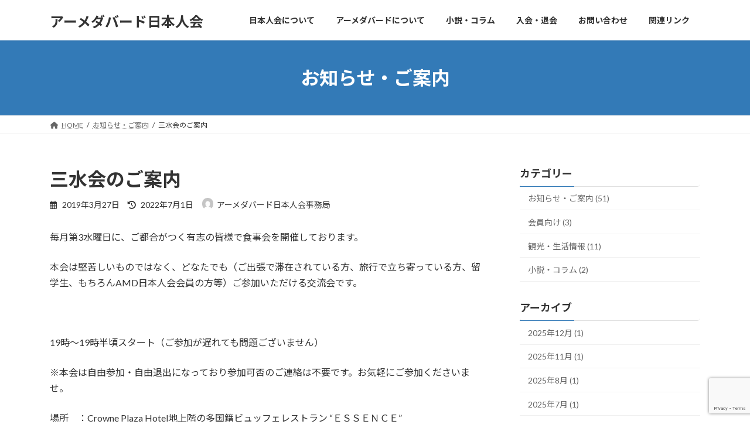

--- FILE ---
content_type: text/html; charset=UTF-8
request_url: https://amd-japan.com/471
body_size: 76102
content:
<!DOCTYPE html>
<html lang="ja">
<head>
<meta charset="utf-8">
<meta http-equiv="X-UA-Compatible" content="IE=edge">
<meta name="viewport" content="width=device-width, initial-scale=1">

<title>三水会のご案内 | アーメダバード日本人会</title>

	  <meta name='robots' content='max-image-preview:large' />
<link rel="alternate" type="application/rss+xml" title="アーメダバード日本人会 &raquo; フィード" href="https://amd-japan.com/feed" />
<link rel="alternate" type="application/rss+xml" title="アーメダバード日本人会 &raquo; コメントフィード" href="https://amd-japan.com/comments/feed" />
<meta name="description" content="毎月第3水曜日に、ご都合がつく有志の皆様で食事会を開催しております。本会は堅苦しいものではなく、どなたでも（ご出張で滞在されている方、旅行で立ち寄っている方、留学生、もちろんAMD日本人会会員の方等）ご参加いただける交流会です。&nbsp;19時～19時半頃スタート（ご参加が遅れても問題ございません）※本会は自由参加・自由退出になっており参加可否のご連絡は不要です。お気軽にご参加くださいませ。場所　：Crowne Plaza Hotel地上階の多国" /><script type="text/javascript">
window._wpemojiSettings = {"baseUrl":"https:\/\/s.w.org\/images\/core\/emoji\/14.0.0\/72x72\/","ext":".png","svgUrl":"https:\/\/s.w.org\/images\/core\/emoji\/14.0.0\/svg\/","svgExt":".svg","source":{"concatemoji":"https:\/\/amd-japan.com\/wp-includes\/js\/wp-emoji-release.min.js?ver=6.1.9"}};
/*! This file is auto-generated */
!function(e,a,t){var n,r,o,i=a.createElement("canvas"),p=i.getContext&&i.getContext("2d");function s(e,t){var a=String.fromCharCode,e=(p.clearRect(0,0,i.width,i.height),p.fillText(a.apply(this,e),0,0),i.toDataURL());return p.clearRect(0,0,i.width,i.height),p.fillText(a.apply(this,t),0,0),e===i.toDataURL()}function c(e){var t=a.createElement("script");t.src=e,t.defer=t.type="text/javascript",a.getElementsByTagName("head")[0].appendChild(t)}for(o=Array("flag","emoji"),t.supports={everything:!0,everythingExceptFlag:!0},r=0;r<o.length;r++)t.supports[o[r]]=function(e){if(p&&p.fillText)switch(p.textBaseline="top",p.font="600 32px Arial",e){case"flag":return s([127987,65039,8205,9895,65039],[127987,65039,8203,9895,65039])?!1:!s([55356,56826,55356,56819],[55356,56826,8203,55356,56819])&&!s([55356,57332,56128,56423,56128,56418,56128,56421,56128,56430,56128,56423,56128,56447],[55356,57332,8203,56128,56423,8203,56128,56418,8203,56128,56421,8203,56128,56430,8203,56128,56423,8203,56128,56447]);case"emoji":return!s([129777,127995,8205,129778,127999],[129777,127995,8203,129778,127999])}return!1}(o[r]),t.supports.everything=t.supports.everything&&t.supports[o[r]],"flag"!==o[r]&&(t.supports.everythingExceptFlag=t.supports.everythingExceptFlag&&t.supports[o[r]]);t.supports.everythingExceptFlag=t.supports.everythingExceptFlag&&!t.supports.flag,t.DOMReady=!1,t.readyCallback=function(){t.DOMReady=!0},t.supports.everything||(n=function(){t.readyCallback()},a.addEventListener?(a.addEventListener("DOMContentLoaded",n,!1),e.addEventListener("load",n,!1)):(e.attachEvent("onload",n),a.attachEvent("onreadystatechange",function(){"complete"===a.readyState&&t.readyCallback()})),(e=t.source||{}).concatemoji?c(e.concatemoji):e.wpemoji&&e.twemoji&&(c(e.twemoji),c(e.wpemoji)))}(window,document,window._wpemojiSettings);
</script>
<style type="text/css">
img.wp-smiley,
img.emoji {
	display: inline !important;
	border: none !important;
	box-shadow: none !important;
	height: 1em !important;
	width: 1em !important;
	margin: 0 0.07em !important;
	vertical-align: -0.1em !important;
	background: none !important;
	padding: 0 !important;
}
</style>
	<link rel='stylesheet' id='vkExUnit_common_style-css' href='https://amd-japan.com/wp-content/plugins/vk-all-in-one-expansion-unit/assets/css/vkExUnit_style.css?ver=9.86.1.0' type='text/css' media='all' />
<style id='vkExUnit_common_style-inline-css' type='text/css'>
:root {--ver_page_top_button_url:url(https://amd-japan.com/wp-content/plugins/vk-all-in-one-expansion-unit/assets/images/to-top-btn-icon.svg);}@font-face {font-weight: normal;font-style: normal;font-family: "vk_sns";src: url("https://amd-japan.com/wp-content/plugins/vk-all-in-one-expansion-unit/inc/sns/icons/fonts/vk_sns.eot?-bq20cj");src: url("https://amd-japan.com/wp-content/plugins/vk-all-in-one-expansion-unit/inc/sns/icons/fonts/vk_sns.eot?#iefix-bq20cj") format("embedded-opentype"),url("https://amd-japan.com/wp-content/plugins/vk-all-in-one-expansion-unit/inc/sns/icons/fonts/vk_sns.woff?-bq20cj") format("woff"),url("https://amd-japan.com/wp-content/plugins/vk-all-in-one-expansion-unit/inc/sns/icons/fonts/vk_sns.ttf?-bq20cj") format("truetype"),url("https://amd-japan.com/wp-content/plugins/vk-all-in-one-expansion-unit/inc/sns/icons/fonts/vk_sns.svg?-bq20cj#vk_sns") format("svg");}
</style>
<link rel='stylesheet' id='wp-block-library-css' href='https://amd-japan.com/wp-includes/css/dist/block-library/style.min.css?ver=6.1.9' type='text/css' media='all' />
<style id='wp-block-library-inline-css' type='text/css'>
.vk-cols--reverse{flex-direction:row-reverse}.vk-cols--hasbtn{margin-bottom:0}.vk-cols--hasbtn>.row>.vk_gridColumn_item,.vk-cols--hasbtn>.wp-block-column{position:relative;padding-bottom:3em;margin-bottom:var(--vk-margin-block-bottom)}.vk-cols--hasbtn>.row>.vk_gridColumn_item>.wp-block-buttons,.vk-cols--hasbtn>.row>.vk_gridColumn_item>.vk_button,.vk-cols--hasbtn>.wp-block-column>.wp-block-buttons,.vk-cols--hasbtn>.wp-block-column>.vk_button{position:absolute;bottom:0;width:100%}.vk-cols--fit.wp-block-columns{gap:0}.vk-cols--fit.wp-block-columns,.vk-cols--fit.wp-block-columns:not(.is-not-stacked-on-mobile){margin-top:0;margin-bottom:0;justify-content:space-between}.vk-cols--fit.wp-block-columns>.wp-block-column *:last-child,.vk-cols--fit.wp-block-columns:not(.is-not-stacked-on-mobile)>.wp-block-column *:last-child{margin-bottom:0}.vk-cols--fit.wp-block-columns>.wp-block-column>.wp-block-cover,.vk-cols--fit.wp-block-columns:not(.is-not-stacked-on-mobile)>.wp-block-column>.wp-block-cover{margin-top:0}.vk-cols--fit.wp-block-columns.has-background,.vk-cols--fit.wp-block-columns:not(.is-not-stacked-on-mobile).has-background{padding:0}@media(max-width: 599px){.vk-cols--fit.wp-block-columns:not(.has-background)>.wp-block-column:not(.has-background),.vk-cols--fit.wp-block-columns:not(.is-not-stacked-on-mobile):not(.has-background)>.wp-block-column:not(.has-background){padding-left:0 !important;padding-right:0 !important}}@media(min-width: 782px){.vk-cols--fit.wp-block-columns .block-editor-block-list__block.wp-block-column:not(:first-child),.vk-cols--fit.wp-block-columns>.wp-block-column:not(:first-child),.vk-cols--fit.wp-block-columns:not(.is-not-stacked-on-mobile) .block-editor-block-list__block.wp-block-column:not(:first-child),.vk-cols--fit.wp-block-columns:not(.is-not-stacked-on-mobile)>.wp-block-column:not(:first-child){margin-left:0}}@media(min-width: 600px)and (max-width: 781px){.vk-cols--fit.wp-block-columns .wp-block-column:nth-child(2n),.vk-cols--fit.wp-block-columns:not(.is-not-stacked-on-mobile) .wp-block-column:nth-child(2n){margin-left:0}.vk-cols--fit.wp-block-columns .wp-block-column:not(:only-child),.vk-cols--fit.wp-block-columns:not(.is-not-stacked-on-mobile) .wp-block-column:not(:only-child){flex-basis:50% !important}}.vk-cols--fit--gap1.wp-block-columns{gap:1px}@media(min-width: 600px)and (max-width: 781px){.vk-cols--fit--gap1.wp-block-columns .wp-block-column:not(:only-child){flex-basis:calc(50% - 1px) !important}}.vk-cols--fit.vk-cols--grid>.block-editor-block-list__block,.vk-cols--fit.vk-cols--grid>.wp-block-column,.vk-cols--fit.vk-cols--grid:not(.is-not-stacked-on-mobile)>.block-editor-block-list__block,.vk-cols--fit.vk-cols--grid:not(.is-not-stacked-on-mobile)>.wp-block-column{flex-basis:50%;box-sizing:border-box}@media(max-width: 599px){.vk-cols--fit.vk-cols--grid.vk-cols--grid--alignfull>.wp-block-column:nth-child(2)>.wp-block-cover,.vk-cols--fit.vk-cols--grid:not(.is-not-stacked-on-mobile).vk-cols--grid--alignfull>.wp-block-column:nth-child(2)>.wp-block-cover{width:100vw;margin-right:calc((100% - 100vw)/2);margin-left:calc((100% - 100vw)/2)}}@media(min-width: 600px){.vk-cols--fit.vk-cols--grid.vk-cols--grid--alignfull>.wp-block-column:nth-child(2)>.wp-block-cover,.vk-cols--fit.vk-cols--grid:not(.is-not-stacked-on-mobile).vk-cols--grid--alignfull>.wp-block-column:nth-child(2)>.wp-block-cover{margin-right:calc(100% - 50vw);width:50vw}}@media(min-width: 600px){.vk-cols--fit.vk-cols--grid.vk-cols--grid--alignfull.vk-cols--reverse>.wp-block-column,.vk-cols--fit.vk-cols--grid:not(.is-not-stacked-on-mobile).vk-cols--grid--alignfull.vk-cols--reverse>.wp-block-column{margin-left:0;margin-right:0}.vk-cols--fit.vk-cols--grid.vk-cols--grid--alignfull.vk-cols--reverse>.wp-block-column:nth-child(2)>.wp-block-cover,.vk-cols--fit.vk-cols--grid:not(.is-not-stacked-on-mobile).vk-cols--grid--alignfull.vk-cols--reverse>.wp-block-column:nth-child(2)>.wp-block-cover{margin-left:calc(100% - 50vw)}}.vk-cols--menu h2,.vk-cols--menu h3,.vk-cols--menu h4,.vk-cols--menu h5{margin-bottom:.2em;text-shadow:#000 0 0 10px}.vk-cols--menu h2:first-child,.vk-cols--menu h3:first-child,.vk-cols--menu h4:first-child,.vk-cols--menu h5:first-child{margin-top:0}.vk-cols--menu p{margin-bottom:1rem;text-shadow:#000 0 0 10px}.vk-cols--menu .wp-block-cover__inner-container:last-child{margin-bottom:0}.vk-cols--fitbnrs .wp-block-column .wp-block-cover:hover img{filter:unset}.vk-cols--fitbnrs .wp-block-column .wp-block-cover:hover{background-color:unset}.vk-cols--fitbnrs .wp-block-column .wp-block-cover:hover .wp-block-cover__image-background{filter:unset !important}.vk-cols--fitbnrs .wp-block-cover__inner-container{position:absolute;height:100%;width:100%}.vk-cols--fitbnrs .vk_button{height:100%;margin:0}.vk-cols--fitbnrs .vk_button .vk_button_btn,.vk-cols--fitbnrs .vk_button .btn{height:100%;width:100%;border:none;box-shadow:none;background-color:unset !important;transition:unset}.vk-cols--fitbnrs .vk_button .vk_button_btn:hover,.vk-cols--fitbnrs .vk_button .btn:hover{transition:unset}.vk-cols--fitbnrs .vk_button .vk_button_btn:after,.vk-cols--fitbnrs .vk_button .btn:after{border:none}.vk-cols--fitbnrs .vk_button .vk_button_link_txt{width:100%;position:absolute;top:50%;left:50%;transform:translateY(-50%) translateX(-50%);font-size:2rem;text-shadow:#000 0 0 10px}.vk-cols--fitbnrs .vk_button .vk_button_link_subCaption{width:100%;position:absolute;top:calc(50% + 2.2em);left:50%;transform:translateY(-50%) translateX(-50%);text-shadow:#000 0 0 10px}@media(min-width: 992px){.vk-cols--media.wp-block-columns{gap:3rem}}.vk-fit-map iframe{position:relative;margin-bottom:0;display:block;max-height:400px;width:100vw}.vk-fit-map.alignfull div[class*=__inner-container],.vk-fit-map.alignwide div[class*=__inner-container]{max-width:100%}:root{--vk-color-th-bg-bright: rgba( 0, 0, 0, 0.05 )}.vk-table--th--width25 :where(tr>*:first-child){width:25%}.vk-table--th--width30 :where(tr>*:first-child){width:30%}.vk-table--th--width35 :where(tr>*:first-child){width:35%}.vk-table--th--width40 :where(tr>*:first-child){width:40%}.vk-table--th--bg-bright :where(tr>*:first-child){background-color:var(--vk-color-th-bg-bright)}@media(max-width: 599px){.vk-table--mobile-block :is(th,td){width:100%;display:block;border-top:none}}.vk-table--width--th25 :where(tr>*:first-child){width:25%}.vk-table--width--th30 :where(tr>*:first-child){width:30%}.vk-table--width--th35 :where(tr>*:first-child){width:35%}.vk-table--width--th40 :where(tr>*:first-child){width:40%}.no-margin{margin:0}@media(max-width: 599px){.wp-block-image.vk-aligncenter--mobile>.alignright{float:none;margin-left:auto;margin-right:auto}.vk-no-padding-horizontal--mobile{padding-left:0 !important;padding-right:0 !important}}
/* VK Color Palettes */:root{ --wp--preset--color--vk-color-primary:#337ab7}/* --vk-color-primary is deprecated. */:root{ --vk-color-primary: var(--wp--preset--color--vk-color-primary);}:root{ --wp--preset--color--vk-color-primary-dark:#286192}/* --vk-color-primary-dark is deprecated. */:root{ --vk-color-primary-dark: var(--wp--preset--color--vk-color-primary-dark);}:root{ --wp--preset--color--vk-color-primary-vivid:#3886c9}/* --vk-color-primary-vivid is deprecated. */:root{ --vk-color-primary-vivid: var(--wp--preset--color--vk-color-primary-vivid);}
</style>
<link rel='stylesheet' id='classic-theme-styles-css' href='https://amd-japan.com/wp-includes/css/classic-themes.min.css?ver=1' type='text/css' media='all' />
<style id='global-styles-inline-css' type='text/css'>
body{--wp--preset--color--black: #000000;--wp--preset--color--cyan-bluish-gray: #abb8c3;--wp--preset--color--white: #ffffff;--wp--preset--color--pale-pink: #f78da7;--wp--preset--color--vivid-red: #cf2e2e;--wp--preset--color--luminous-vivid-orange: #ff6900;--wp--preset--color--luminous-vivid-amber: #fcb900;--wp--preset--color--light-green-cyan: #7bdcb5;--wp--preset--color--vivid-green-cyan: #00d084;--wp--preset--color--pale-cyan-blue: #8ed1fc;--wp--preset--color--vivid-cyan-blue: #0693e3;--wp--preset--color--vivid-purple: #9b51e0;--wp--preset--color--vk-color-primary: #337ab7;--wp--preset--color--vk-color-primary-dark: #286192;--wp--preset--color--vk-color-primary-vivid: #3886c9;--wp--preset--gradient--vivid-cyan-blue-to-vivid-purple: linear-gradient(135deg,rgba(6,147,227,1) 0%,rgb(155,81,224) 100%);--wp--preset--gradient--light-green-cyan-to-vivid-green-cyan: linear-gradient(135deg,rgb(122,220,180) 0%,rgb(0,208,130) 100%);--wp--preset--gradient--luminous-vivid-amber-to-luminous-vivid-orange: linear-gradient(135deg,rgba(252,185,0,1) 0%,rgba(255,105,0,1) 100%);--wp--preset--gradient--luminous-vivid-orange-to-vivid-red: linear-gradient(135deg,rgba(255,105,0,1) 0%,rgb(207,46,46) 100%);--wp--preset--gradient--very-light-gray-to-cyan-bluish-gray: linear-gradient(135deg,rgb(238,238,238) 0%,rgb(169,184,195) 100%);--wp--preset--gradient--cool-to-warm-spectrum: linear-gradient(135deg,rgb(74,234,220) 0%,rgb(151,120,209) 20%,rgb(207,42,186) 40%,rgb(238,44,130) 60%,rgb(251,105,98) 80%,rgb(254,248,76) 100%);--wp--preset--gradient--blush-light-purple: linear-gradient(135deg,rgb(255,206,236) 0%,rgb(152,150,240) 100%);--wp--preset--gradient--blush-bordeaux: linear-gradient(135deg,rgb(254,205,165) 0%,rgb(254,45,45) 50%,rgb(107,0,62) 100%);--wp--preset--gradient--luminous-dusk: linear-gradient(135deg,rgb(255,203,112) 0%,rgb(199,81,192) 50%,rgb(65,88,208) 100%);--wp--preset--gradient--pale-ocean: linear-gradient(135deg,rgb(255,245,203) 0%,rgb(182,227,212) 50%,rgb(51,167,181) 100%);--wp--preset--gradient--electric-grass: linear-gradient(135deg,rgb(202,248,128) 0%,rgb(113,206,126) 100%);--wp--preset--gradient--midnight: linear-gradient(135deg,rgb(2,3,129) 0%,rgb(40,116,252) 100%);--wp--preset--gradient--vivid-green-cyan-to-vivid-cyan-blue: linear-gradient(135deg,rgba(0,208,132,1) 0%,rgba(6,147,227,1) 100%);--wp--preset--duotone--dark-grayscale: url('#wp-duotone-dark-grayscale');--wp--preset--duotone--grayscale: url('#wp-duotone-grayscale');--wp--preset--duotone--purple-yellow: url('#wp-duotone-purple-yellow');--wp--preset--duotone--blue-red: url('#wp-duotone-blue-red');--wp--preset--duotone--midnight: url('#wp-duotone-midnight');--wp--preset--duotone--magenta-yellow: url('#wp-duotone-magenta-yellow');--wp--preset--duotone--purple-green: url('#wp-duotone-purple-green');--wp--preset--duotone--blue-orange: url('#wp-duotone-blue-orange');--wp--preset--font-size--small: 14px;--wp--preset--font-size--medium: 20px;--wp--preset--font-size--large: 24px;--wp--preset--font-size--x-large: 42px;--wp--preset--font-size--regular: 16px;--wp--preset--font-size--huge: 36px;--wp--preset--spacing--20: 0.44rem;--wp--preset--spacing--30: 0.67rem;--wp--preset--spacing--40: 1rem;--wp--preset--spacing--50: 1.5rem;--wp--preset--spacing--60: 2.25rem;--wp--preset--spacing--70: 3.38rem;--wp--preset--spacing--80: 5.06rem;}:where(.is-layout-flex){gap: 0.5em;}body .is-layout-flow > .alignleft{float: left;margin-inline-start: 0;margin-inline-end: 2em;}body .is-layout-flow > .alignright{float: right;margin-inline-start: 2em;margin-inline-end: 0;}body .is-layout-flow > .aligncenter{margin-left: auto !important;margin-right: auto !important;}body .is-layout-constrained > .alignleft{float: left;margin-inline-start: 0;margin-inline-end: 2em;}body .is-layout-constrained > .alignright{float: right;margin-inline-start: 2em;margin-inline-end: 0;}body .is-layout-constrained > .aligncenter{margin-left: auto !important;margin-right: auto !important;}body .is-layout-constrained > :where(:not(.alignleft):not(.alignright):not(.alignfull)){max-width: var(--wp--style--global--content-size);margin-left: auto !important;margin-right: auto !important;}body .is-layout-constrained > .alignwide{max-width: var(--wp--style--global--wide-size);}body .is-layout-flex{display: flex;}body .is-layout-flex{flex-wrap: wrap;align-items: center;}body .is-layout-flex > *{margin: 0;}:where(.wp-block-columns.is-layout-flex){gap: 2em;}.has-black-color{color: var(--wp--preset--color--black) !important;}.has-cyan-bluish-gray-color{color: var(--wp--preset--color--cyan-bluish-gray) !important;}.has-white-color{color: var(--wp--preset--color--white) !important;}.has-pale-pink-color{color: var(--wp--preset--color--pale-pink) !important;}.has-vivid-red-color{color: var(--wp--preset--color--vivid-red) !important;}.has-luminous-vivid-orange-color{color: var(--wp--preset--color--luminous-vivid-orange) !important;}.has-luminous-vivid-amber-color{color: var(--wp--preset--color--luminous-vivid-amber) !important;}.has-light-green-cyan-color{color: var(--wp--preset--color--light-green-cyan) !important;}.has-vivid-green-cyan-color{color: var(--wp--preset--color--vivid-green-cyan) !important;}.has-pale-cyan-blue-color{color: var(--wp--preset--color--pale-cyan-blue) !important;}.has-vivid-cyan-blue-color{color: var(--wp--preset--color--vivid-cyan-blue) !important;}.has-vivid-purple-color{color: var(--wp--preset--color--vivid-purple) !important;}.has-vk-color-primary-color{color: var(--wp--preset--color--vk-color-primary) !important;}.has-vk-color-primary-dark-color{color: var(--wp--preset--color--vk-color-primary-dark) !important;}.has-vk-color-primary-vivid-color{color: var(--wp--preset--color--vk-color-primary-vivid) !important;}.has-black-background-color{background-color: var(--wp--preset--color--black) !important;}.has-cyan-bluish-gray-background-color{background-color: var(--wp--preset--color--cyan-bluish-gray) !important;}.has-white-background-color{background-color: var(--wp--preset--color--white) !important;}.has-pale-pink-background-color{background-color: var(--wp--preset--color--pale-pink) !important;}.has-vivid-red-background-color{background-color: var(--wp--preset--color--vivid-red) !important;}.has-luminous-vivid-orange-background-color{background-color: var(--wp--preset--color--luminous-vivid-orange) !important;}.has-luminous-vivid-amber-background-color{background-color: var(--wp--preset--color--luminous-vivid-amber) !important;}.has-light-green-cyan-background-color{background-color: var(--wp--preset--color--light-green-cyan) !important;}.has-vivid-green-cyan-background-color{background-color: var(--wp--preset--color--vivid-green-cyan) !important;}.has-pale-cyan-blue-background-color{background-color: var(--wp--preset--color--pale-cyan-blue) !important;}.has-vivid-cyan-blue-background-color{background-color: var(--wp--preset--color--vivid-cyan-blue) !important;}.has-vivid-purple-background-color{background-color: var(--wp--preset--color--vivid-purple) !important;}.has-vk-color-primary-background-color{background-color: var(--wp--preset--color--vk-color-primary) !important;}.has-vk-color-primary-dark-background-color{background-color: var(--wp--preset--color--vk-color-primary-dark) !important;}.has-vk-color-primary-vivid-background-color{background-color: var(--wp--preset--color--vk-color-primary-vivid) !important;}.has-black-border-color{border-color: var(--wp--preset--color--black) !important;}.has-cyan-bluish-gray-border-color{border-color: var(--wp--preset--color--cyan-bluish-gray) !important;}.has-white-border-color{border-color: var(--wp--preset--color--white) !important;}.has-pale-pink-border-color{border-color: var(--wp--preset--color--pale-pink) !important;}.has-vivid-red-border-color{border-color: var(--wp--preset--color--vivid-red) !important;}.has-luminous-vivid-orange-border-color{border-color: var(--wp--preset--color--luminous-vivid-orange) !important;}.has-luminous-vivid-amber-border-color{border-color: var(--wp--preset--color--luminous-vivid-amber) !important;}.has-light-green-cyan-border-color{border-color: var(--wp--preset--color--light-green-cyan) !important;}.has-vivid-green-cyan-border-color{border-color: var(--wp--preset--color--vivid-green-cyan) !important;}.has-pale-cyan-blue-border-color{border-color: var(--wp--preset--color--pale-cyan-blue) !important;}.has-vivid-cyan-blue-border-color{border-color: var(--wp--preset--color--vivid-cyan-blue) !important;}.has-vivid-purple-border-color{border-color: var(--wp--preset--color--vivid-purple) !important;}.has-vk-color-primary-border-color{border-color: var(--wp--preset--color--vk-color-primary) !important;}.has-vk-color-primary-dark-border-color{border-color: var(--wp--preset--color--vk-color-primary-dark) !important;}.has-vk-color-primary-vivid-border-color{border-color: var(--wp--preset--color--vk-color-primary-vivid) !important;}.has-vivid-cyan-blue-to-vivid-purple-gradient-background{background: var(--wp--preset--gradient--vivid-cyan-blue-to-vivid-purple) !important;}.has-light-green-cyan-to-vivid-green-cyan-gradient-background{background: var(--wp--preset--gradient--light-green-cyan-to-vivid-green-cyan) !important;}.has-luminous-vivid-amber-to-luminous-vivid-orange-gradient-background{background: var(--wp--preset--gradient--luminous-vivid-amber-to-luminous-vivid-orange) !important;}.has-luminous-vivid-orange-to-vivid-red-gradient-background{background: var(--wp--preset--gradient--luminous-vivid-orange-to-vivid-red) !important;}.has-very-light-gray-to-cyan-bluish-gray-gradient-background{background: var(--wp--preset--gradient--very-light-gray-to-cyan-bluish-gray) !important;}.has-cool-to-warm-spectrum-gradient-background{background: var(--wp--preset--gradient--cool-to-warm-spectrum) !important;}.has-blush-light-purple-gradient-background{background: var(--wp--preset--gradient--blush-light-purple) !important;}.has-blush-bordeaux-gradient-background{background: var(--wp--preset--gradient--blush-bordeaux) !important;}.has-luminous-dusk-gradient-background{background: var(--wp--preset--gradient--luminous-dusk) !important;}.has-pale-ocean-gradient-background{background: var(--wp--preset--gradient--pale-ocean) !important;}.has-electric-grass-gradient-background{background: var(--wp--preset--gradient--electric-grass) !important;}.has-midnight-gradient-background{background: var(--wp--preset--gradient--midnight) !important;}.has-small-font-size{font-size: var(--wp--preset--font-size--small) !important;}.has-medium-font-size{font-size: var(--wp--preset--font-size--medium) !important;}.has-large-font-size{font-size: var(--wp--preset--font-size--large) !important;}.has-x-large-font-size{font-size: var(--wp--preset--font-size--x-large) !important;}
.wp-block-navigation a:where(:not(.wp-element-button)){color: inherit;}
:where(.wp-block-columns.is-layout-flex){gap: 2em;}
.wp-block-pullquote{font-size: 1.5em;line-height: 1.6;}
</style>
<link rel='stylesheet' id='contact-form-7-css' href='https://amd-japan.com/wp-content/plugins/contact-form-7/includes/css/styles.css?ver=5.7.3' type='text/css' media='all' />
<link rel='stylesheet' id='easingslider-css' href='https://amd-japan.com/wp-content/plugins/easing-slider/assets/css/public.min.css?ver=3.0.8' type='text/css' media='all' />
<link rel='stylesheet' id='juiz_sps_styles-css' href='https://amd-japan.com/wp-content/plugins/juiz-social-post-sharer/skins/7/style.min.css?ver=2.3.2' type='text/css' media='all' />
<link rel='stylesheet' id='juiz_sps_modal_styles-css' href='https://amd-japan.com/wp-content/plugins/juiz-social-post-sharer/assets/css/juiz-social-post-sharer-modal.min.css?ver=2.3.2' type='text/css' media="print" onload="this.onload=null;this.media='all'" /><noscript><link rel="stylesheet" media="all" href="https://amd-japan.com/wp-content/plugins/juiz-social-post-sharer/assets/css/juiz-social-post-sharer-modal.min.css?ver=2.3.2"></noscript>
<link rel='stylesheet' id='veu-cta-css' href='https://amd-japan.com/wp-content/plugins/vk-all-in-one-expansion-unit/inc/call-to-action/package/css/style.css?ver=9.86.1.0' type='text/css' media='all' />
<link rel='stylesheet' id='vk-swiper-style-css' href='https://amd-japan.com/wp-content/plugins/vk-blocks/inc/vk-swiper/package/assets/css/swiper-bundle.min.css?ver=6.8.0' type='text/css' media='all' />
<link rel='stylesheet' id='widgetopts-styles-css' href='https://amd-japan.com/wp-content/plugins/widget-options/assets/css/widget-options.css' type='text/css' media='all' />
<link rel='stylesheet' id='wp-lightbox-2.min.css-css' href='https://amd-japan.com/wp-content/plugins/wp-lightbox-2/styles/lightbox.min.css?ver=1.3.4' type='text/css' media='all' />
<link rel='stylesheet' id='lightning-common-style-css' href='https://amd-japan.com/wp-content/themes/lightning/_g3/assets/css/style.css?ver=14.25.0' type='text/css' media='all' />
<style id='lightning-common-style-inline-css' type='text/css'>
/* Lightning */:root {--vk-color-primary:#337ab7;--vk-color-primary-dark:#286192;--vk-color-primary-vivid:#3886c9;--g_nav_main_acc_icon_open_url:url(https://amd-japan.com/wp-content/themes/lightning/_g3/inc/vk-mobile-nav/package/images/vk-menu-acc-icon-open-black.svg);--g_nav_main_acc_icon_close_url: url(https://amd-japan.com/wp-content/themes/lightning/_g3/inc/vk-mobile-nav/package/images/vk-menu-close-black.svg);--g_nav_sub_acc_icon_open_url: url(https://amd-japan.com/wp-content/themes/lightning/_g3/inc/vk-mobile-nav/package/images/vk-menu-acc-icon-open-white.svg);--g_nav_sub_acc_icon_close_url: url(https://amd-japan.com/wp-content/themes/lightning/_g3/inc/vk-mobile-nav/package/images/vk-menu-close-white.svg);}
html{scroll-padding-top:var(--vk-size-admin-bar);}
/* vk-mobile-nav */:root {--vk-mobile-nav-menu-btn-bg-src: url("https://amd-japan.com/wp-content/themes/lightning/_g3/inc/vk-mobile-nav/package/images/vk-menu-btn-black.svg");--vk-mobile-nav-menu-btn-close-bg-src: url("https://amd-japan.com/wp-content/themes/lightning/_g3/inc/vk-mobile-nav/package/images/vk-menu-close-black.svg");--vk-menu-acc-icon-open-black-bg-src: url("https://amd-japan.com/wp-content/themes/lightning/_g3/inc/vk-mobile-nav/package/images/vk-menu-acc-icon-open-black.svg");--vk-menu-acc-icon-open-white-bg-src: url("https://amd-japan.com/wp-content/themes/lightning/_g3/inc/vk-mobile-nav/package/images/vk-menu-acc-icon-open-white.svg");--vk-menu-acc-icon-close-black-bg-src: url("https://amd-japan.com/wp-content/themes/lightning/_g3/inc/vk-mobile-nav/package/images/vk-menu-close-black.svg");--vk-menu-acc-icon-close-white-bg-src: url("https://amd-japan.com/wp-content/themes/lightning/_g3/inc/vk-mobile-nav/package/images/vk-menu-close-white.svg");}
</style>
<link rel='stylesheet' id='lightning-design-style-css' href='https://amd-japan.com/wp-content/themes/lightning/_g3/design-skin/origin3/css/style.css?ver=14.25.0' type='text/css' media='all' />
<style id='lightning-design-style-inline-css' type='text/css'>
.tagcloud a:before { font-family: "Font Awesome 5 Free";content: "\f02b";font-weight: bold; }
</style>
<link rel='stylesheet' id='vk-blog-card-css' href='https://amd-japan.com/wp-content/themes/lightning/_g3/inc/vk-wp-oembed-blog-card/package/css/blog-card.css?ver=6.1.9' type='text/css' media='all' />
<link rel='stylesheet' id='vk-blocks-build-css-css' href='https://amd-japan.com/wp-content/plugins/vk-blocks/build/block-build.css?ver=1.50.0.1' type='text/css' media='all' />
<style id='vk-blocks-build-css-inline-css' type='text/css'>
:root {--vk_flow-arrow: url(https://amd-japan.com/wp-content/plugins/vk-blocks/inc/vk-blocks/images/arrow_bottom.svg);--vk_image-mask-wave01: url(https://amd-japan.com/wp-content/plugins/vk-blocks/inc/vk-blocks/images/wave01.svg);--vk_image-mask-wave02: url(https://amd-japan.com/wp-content/plugins/vk-blocks/inc/vk-blocks/images/wave02.svg);--vk_image-mask-wave03: url(https://amd-japan.com/wp-content/plugins/vk-blocks/inc/vk-blocks/images/wave03.svg);--vk_image-mask-wave04: url(https://amd-japan.com/wp-content/plugins/vk-blocks/inc/vk-blocks/images/wave04.svg);}

	:root {

		--vk-balloon-border-width:1px;

		--vk-balloon-speech-offset:-12px;
	}
	
</style>
<link rel='stylesheet' id='lightning-theme-style-css' href='https://amd-japan.com/wp-content/themes/lightning/style.css?ver=14.25.0' type='text/css' media='all' />
<link rel='stylesheet' id='vk-font-awesome-css' href='https://amd-japan.com/wp-content/themes/lightning/vendor/vektor-inc/font-awesome-versions/src/versions/6/css/all.min.css?ver=6.1.0' type='text/css' media='all' />
<link rel='stylesheet' id='tablepress-default-css' href='https://amd-japan.com/wp-content/plugins/tablepress/css/build/default.css?ver=2.0.4' type='text/css' media='all' />
<script type='text/javascript' src='https://amd-japan.com/wp-includes/js/jquery/jquery.min.js?ver=3.6.1' id='jquery-core-js'></script>
<script type='text/javascript' src='https://amd-japan.com/wp-includes/js/jquery/jquery-migrate.min.js?ver=3.3.2' id='jquery-migrate-js'></script>
<script type='text/javascript' src='https://amd-japan.com/wp-content/plugins/easing-slider/assets/js/public.min.js?ver=3.0.8' id='easingslider-js'></script>
<link rel="https://api.w.org/" href="https://amd-japan.com/wp-json/" /><link rel="alternate" type="application/json" href="https://amd-japan.com/wp-json/wp/v2/posts/471" /><link rel="EditURI" type="application/rsd+xml" title="RSD" href="https://amd-japan.com/xmlrpc.php?rsd" />
<link rel="wlwmanifest" type="application/wlwmanifest+xml" href="https://amd-japan.com/wp-includes/wlwmanifest.xml" />
<meta name="generator" content="WordPress 6.1.9" />
<link rel="canonical" href="https://amd-japan.com/471" />
<link rel='shortlink' href='https://amd-japan.com/?p=471' />
<link rel="alternate" type="application/json+oembed" href="https://amd-japan.com/wp-json/oembed/1.0/embed?url=https%3A%2F%2Famd-japan.com%2F471" />
<link rel="alternate" type="text/xml+oembed" href="https://amd-japan.com/wp-json/oembed/1.0/embed?url=https%3A%2F%2Famd-japan.com%2F471&#038;format=xml" />
<style data-context="foundation-flickity-css">/*! Flickity v2.0.2
http://flickity.metafizzy.co
---------------------------------------------- */.flickity-enabled{position:relative}.flickity-enabled:focus{outline:0}.flickity-viewport{overflow:hidden;position:relative;height:100%}.flickity-slider{position:absolute;width:100%;height:100%}.flickity-enabled.is-draggable{-webkit-tap-highlight-color:transparent;tap-highlight-color:transparent;-webkit-user-select:none;-moz-user-select:none;-ms-user-select:none;user-select:none}.flickity-enabled.is-draggable .flickity-viewport{cursor:move;cursor:-webkit-grab;cursor:grab}.flickity-enabled.is-draggable .flickity-viewport.is-pointer-down{cursor:-webkit-grabbing;cursor:grabbing}.flickity-prev-next-button{position:absolute;top:50%;width:44px;height:44px;border:none;border-radius:50%;background:#fff;background:hsla(0,0%,100%,.75);cursor:pointer;-webkit-transform:translateY(-50%);transform:translateY(-50%)}.flickity-prev-next-button:hover{background:#fff}.flickity-prev-next-button:focus{outline:0;box-shadow:0 0 0 5px #09f}.flickity-prev-next-button:active{opacity:.6}.flickity-prev-next-button.previous{left:10px}.flickity-prev-next-button.next{right:10px}.flickity-rtl .flickity-prev-next-button.previous{left:auto;right:10px}.flickity-rtl .flickity-prev-next-button.next{right:auto;left:10px}.flickity-prev-next-button:disabled{opacity:.3;cursor:auto}.flickity-prev-next-button svg{position:absolute;left:20%;top:20%;width:60%;height:60%}.flickity-prev-next-button .arrow{fill:#333}.flickity-page-dots{position:absolute;width:100%;bottom:-25px;padding:0;margin:0;list-style:none;text-align:center;line-height:1}.flickity-rtl .flickity-page-dots{direction:rtl}.flickity-page-dots .dot{display:inline-block;width:10px;height:10px;margin:0 8px;background:#333;border-radius:50%;opacity:.25;cursor:pointer}.flickity-page-dots .dot.is-selected{opacity:1}</style><style data-context="foundation-slideout-css">.slideout-menu{position:fixed;left:0;top:0;bottom:0;right:auto;z-index:0;width:256px;overflow-y:auto;-webkit-overflow-scrolling:touch;display:none}.slideout-menu.pushit-right{left:auto;right:0}.slideout-panel{position:relative;z-index:1;will-change:transform}.slideout-open,.slideout-open .slideout-panel,.slideout-open body{overflow:hidden}.slideout-open .slideout-menu{display:block}.pushit{display:none}</style><!-- [ VK All in One Expansion Unit OGP ] -->
<meta property="og:site_name" content="アーメダバード日本人会" />
<meta property="og:url" content="https://amd-japan.com/471" />
<meta property="og:title" content="三水会のご案内 | アーメダバード日本人会" />
<meta property="og:description" content="毎月第3水曜日に、ご都合がつく有志の皆様で食事会を開催しております。本会は堅苦しいものではなく、どなたでも（ご出張で滞在されている方、旅行で立ち寄っている方、留学生、もちろんAMD日本人会会員の方等）ご参加いただける交流会です。&nbsp;19時～19時半頃スタート（ご参加が遅れても問題ございません）※本会は自由参加・自由退出になっており参加可否のご連絡は不要です。お気軽にご参加くださいませ。場所　：Crowne Plaza Hotel地上階の多国" />
<meta property="og:type" content="article" />
<!-- [ / VK All in One Expansion Unit OGP ] -->
<!-- [ VK All in One Expansion Unit twitter card ] -->
<meta name="twitter:card" content="summary_large_image">
<meta name="twitter:description" content="毎月第3水曜日に、ご都合がつく有志の皆様で食事会を開催しております。本会は堅苦しいものではなく、どなたでも（ご出張で滞在されている方、旅行で立ち寄っている方、留学生、もちろんAMD日本人会会員の方等）ご参加いただける交流会です。&nbsp;19時～19時半頃スタート（ご参加が遅れても問題ございません）※本会は自由参加・自由退出になっており参加可否のご連絡は不要です。お気軽にご参加くださいませ。場所　：Crowne Plaza Hotel地上階の多国">
<meta name="twitter:title" content="三水会のご案内 | アーメダバード日本人会">
<meta name="twitter:url" content="https://amd-japan.com/471">
	<meta name="twitter:domain" content="amd-japan.com">
	<!-- [ / VK All in One Expansion Unit twitter card ] -->
	<style>.ios7.web-app-mode.has-fixed header{ background-color: rgba(45,53,63,.88);}</style><!-- [ VK All in One Expansion Unit Article Structure Data ] --><script type="application/ld+json">{"@context":"https://schema.org/","@type":"Article","headline":"三水会のご案内","image":"","datePublished":"2019-03-27T20:25:30+09:00","dateModified":"2022-07-01T21:02:11+09:00","author":{"@type":"","name":"アーメダバード日本人会事務局","url":"https://amd-japan.com/","sameAs":""}}</script><!-- [ / VK All in One Expansion Unit Article Structure Data ] --></head>
<body class="post-template-default single single-post postid-471 single-format-standard wp-embed-responsive post-name-%e4%b8%89%e6%b0%b4%e4%bc%9a%e3%81%ae%e3%81%94%e6%a1%88%e5%86%85 post-type-post vk-blocks sidebar-fix sidebar-fix-priority-top device-pc fa_v6_css">
<a class="skip-link screen-reader-text" href="#main">コンテンツへスキップ</a>
<a class="skip-link screen-reader-text" href="#vk-mobile-nav">ナビゲーションに移動</a>
<svg xmlns="http://www.w3.org/2000/svg" viewBox="0 0 0 0" width="0" height="0" focusable="false" role="none" style="visibility: hidden; position: absolute; left: -9999px; overflow: hidden;" ><defs><filter id="wp-duotone-dark-grayscale"><feColorMatrix color-interpolation-filters="sRGB" type="matrix" values=" .299 .587 .114 0 0 .299 .587 .114 0 0 .299 .587 .114 0 0 .299 .587 .114 0 0 " /><feComponentTransfer color-interpolation-filters="sRGB" ><feFuncR type="table" tableValues="0 0.49803921568627" /><feFuncG type="table" tableValues="0 0.49803921568627" /><feFuncB type="table" tableValues="0 0.49803921568627" /><feFuncA type="table" tableValues="1 1" /></feComponentTransfer><feComposite in2="SourceGraphic" operator="in" /></filter></defs></svg><svg xmlns="http://www.w3.org/2000/svg" viewBox="0 0 0 0" width="0" height="0" focusable="false" role="none" style="visibility: hidden; position: absolute; left: -9999px; overflow: hidden;" ><defs><filter id="wp-duotone-grayscale"><feColorMatrix color-interpolation-filters="sRGB" type="matrix" values=" .299 .587 .114 0 0 .299 .587 .114 0 0 .299 .587 .114 0 0 .299 .587 .114 0 0 " /><feComponentTransfer color-interpolation-filters="sRGB" ><feFuncR type="table" tableValues="0 1" /><feFuncG type="table" tableValues="0 1" /><feFuncB type="table" tableValues="0 1" /><feFuncA type="table" tableValues="1 1" /></feComponentTransfer><feComposite in2="SourceGraphic" operator="in" /></filter></defs></svg><svg xmlns="http://www.w3.org/2000/svg" viewBox="0 0 0 0" width="0" height="0" focusable="false" role="none" style="visibility: hidden; position: absolute; left: -9999px; overflow: hidden;" ><defs><filter id="wp-duotone-purple-yellow"><feColorMatrix color-interpolation-filters="sRGB" type="matrix" values=" .299 .587 .114 0 0 .299 .587 .114 0 0 .299 .587 .114 0 0 .299 .587 .114 0 0 " /><feComponentTransfer color-interpolation-filters="sRGB" ><feFuncR type="table" tableValues="0.54901960784314 0.98823529411765" /><feFuncG type="table" tableValues="0 1" /><feFuncB type="table" tableValues="0.71764705882353 0.25490196078431" /><feFuncA type="table" tableValues="1 1" /></feComponentTransfer><feComposite in2="SourceGraphic" operator="in" /></filter></defs></svg><svg xmlns="http://www.w3.org/2000/svg" viewBox="0 0 0 0" width="0" height="0" focusable="false" role="none" style="visibility: hidden; position: absolute; left: -9999px; overflow: hidden;" ><defs><filter id="wp-duotone-blue-red"><feColorMatrix color-interpolation-filters="sRGB" type="matrix" values=" .299 .587 .114 0 0 .299 .587 .114 0 0 .299 .587 .114 0 0 .299 .587 .114 0 0 " /><feComponentTransfer color-interpolation-filters="sRGB" ><feFuncR type="table" tableValues="0 1" /><feFuncG type="table" tableValues="0 0.27843137254902" /><feFuncB type="table" tableValues="0.5921568627451 0.27843137254902" /><feFuncA type="table" tableValues="1 1" /></feComponentTransfer><feComposite in2="SourceGraphic" operator="in" /></filter></defs></svg><svg xmlns="http://www.w3.org/2000/svg" viewBox="0 0 0 0" width="0" height="0" focusable="false" role="none" style="visibility: hidden; position: absolute; left: -9999px; overflow: hidden;" ><defs><filter id="wp-duotone-midnight"><feColorMatrix color-interpolation-filters="sRGB" type="matrix" values=" .299 .587 .114 0 0 .299 .587 .114 0 0 .299 .587 .114 0 0 .299 .587 .114 0 0 " /><feComponentTransfer color-interpolation-filters="sRGB" ><feFuncR type="table" tableValues="0 0" /><feFuncG type="table" tableValues="0 0.64705882352941" /><feFuncB type="table" tableValues="0 1" /><feFuncA type="table" tableValues="1 1" /></feComponentTransfer><feComposite in2="SourceGraphic" operator="in" /></filter></defs></svg><svg xmlns="http://www.w3.org/2000/svg" viewBox="0 0 0 0" width="0" height="0" focusable="false" role="none" style="visibility: hidden; position: absolute; left: -9999px; overflow: hidden;" ><defs><filter id="wp-duotone-magenta-yellow"><feColorMatrix color-interpolation-filters="sRGB" type="matrix" values=" .299 .587 .114 0 0 .299 .587 .114 0 0 .299 .587 .114 0 0 .299 .587 .114 0 0 " /><feComponentTransfer color-interpolation-filters="sRGB" ><feFuncR type="table" tableValues="0.78039215686275 1" /><feFuncG type="table" tableValues="0 0.94901960784314" /><feFuncB type="table" tableValues="0.35294117647059 0.47058823529412" /><feFuncA type="table" tableValues="1 1" /></feComponentTransfer><feComposite in2="SourceGraphic" operator="in" /></filter></defs></svg><svg xmlns="http://www.w3.org/2000/svg" viewBox="0 0 0 0" width="0" height="0" focusable="false" role="none" style="visibility: hidden; position: absolute; left: -9999px; overflow: hidden;" ><defs><filter id="wp-duotone-purple-green"><feColorMatrix color-interpolation-filters="sRGB" type="matrix" values=" .299 .587 .114 0 0 .299 .587 .114 0 0 .299 .587 .114 0 0 .299 .587 .114 0 0 " /><feComponentTransfer color-interpolation-filters="sRGB" ><feFuncR type="table" tableValues="0.65098039215686 0.40392156862745" /><feFuncG type="table" tableValues="0 1" /><feFuncB type="table" tableValues="0.44705882352941 0.4" /><feFuncA type="table" tableValues="1 1" /></feComponentTransfer><feComposite in2="SourceGraphic" operator="in" /></filter></defs></svg><svg xmlns="http://www.w3.org/2000/svg" viewBox="0 0 0 0" width="0" height="0" focusable="false" role="none" style="visibility: hidden; position: absolute; left: -9999px; overflow: hidden;" ><defs><filter id="wp-duotone-blue-orange"><feColorMatrix color-interpolation-filters="sRGB" type="matrix" values=" .299 .587 .114 0 0 .299 .587 .114 0 0 .299 .587 .114 0 0 .299 .587 .114 0 0 " /><feComponentTransfer color-interpolation-filters="sRGB" ><feFuncR type="table" tableValues="0.098039215686275 1" /><feFuncG type="table" tableValues="0 0.66274509803922" /><feFuncB type="table" tableValues="0.84705882352941 0.41960784313725" /><feFuncA type="table" tableValues="1 1" /></feComponentTransfer><feComposite in2="SourceGraphic" operator="in" /></filter></defs></svg>
<header id="site-header" class="site-header site-header--layout--nav-float">
		<div id="site-header-container" class="site-header-container container">

				<div class="site-header-logo">
		<a href="https://amd-japan.com/">
			<span>アーメダバード日本人会</span>
		</a>
		</div>

		
		<nav id="global-nav" class="global-nav global-nav--layout--float-right"><ul id="menu-navi" class="menu vk-menu-acc global-nav-list nav"><li id="menu-item-94" class="menu-item menu-item-type-post_type menu-item-object-page menu-item-has-children"><a href="https://amd-japan.com/aboutus"><strong class="global-nav-name">日本人会について</strong></a>
<ul class="sub-menu">
	<li id="menu-item-580" class="menu-item menu-item-type-post_type menu-item-object-page"><a href="https://amd-japan.com/aboutus">アーメダバード日本人会へようこそ</a></li>
	<li id="menu-item-96" class="menu-item menu-item-type-post_type menu-item-object-page"><a href="https://amd-japan.com/aboutus/rules">日本人会会則</a></li>
	<li id="menu-item-578" class="menu-item menu-item-type-post_type menu-item-object-page menu-item-has-children"><a href="https://amd-japan.com/aboutus/%e6%97%a5%e6%9c%ac%e4%ba%ba%e4%bc%9a%e5%bd%b9%e5%93%a1%e5%90%8d%e7%b0%bf">日本人会理事会名簿</a>
	<ul class="sub-menu">
		<li id="menu-item-1323" class="menu-item menu-item-type-post_type menu-item-object-page"><a href="https://amd-japan.com/aboutus/%e6%97%a5%e6%9c%ac%e4%ba%ba%e4%bc%9a%e5%bd%b9%e5%93%a1%e5%90%8d%e7%b0%bf/%e9%81%8e%e5%8e%bb%e3%81%ae%e7%90%86%e4%ba%8b%e4%bc%9a%e5%90%8d%e7%b0%bf">過去の理事会名簿</a></li>
	</ul>
</li>
	<li id="menu-item-665" class="menu-item menu-item-type-post_type menu-item-object-page"><a href="https://amd-japan.com/aboutus/%e3%82%b5%e3%83%bc%e3%82%af%e3%83%ab%e3%83%bb%e5%90%8c%e5%a5%bd%e4%bc%9a">サークル・同好会</a></li>
</ul>
</li>
<li id="menu-item-91" class="menu-item menu-item-type-post_type menu-item-object-page menu-item-has-children"><a href="https://amd-japan.com/ahmedabad"><strong class="global-nav-name">アーメダバードについて</strong></a>
<ul class="sub-menu">
	<li id="menu-item-581" class="menu-item menu-item-type-post_type menu-item-object-page"><a href="https://amd-japan.com/ahmedabad">アーメダバードってどんな場所？</a></li>
	<li id="menu-item-626" class="menu-item menu-item-type-post_type menu-item-object-page menu-item-has-children"><a href="https://amd-japan.com/ahmedabad/%e7%94%9f%e6%b4%bb%e6%83%85%e5%a0%b1">生活情報</a>
	<ul class="sub-menu">
		<li id="menu-item-631" class="menu-item menu-item-type-post_type menu-item-object-page"><a href="https://amd-japan.com/ahmedabad/%e7%94%9f%e6%b4%bb%e6%83%85%e5%a0%b1/%e3%82%ab%e3%83%95%e3%82%a7%e3%83%bb%e3%83%ac%e3%82%b9%e3%83%88%e3%83%a9%e3%83%b3">カフェ・レストラン</a></li>
		<li id="menu-item-635" class="menu-item menu-item-type-post_type menu-item-object-page"><a href="https://amd-japan.com/ahmedabad/%e7%94%9f%e6%b4%bb%e6%83%85%e5%a0%b1/%e3%82%b7%e3%83%a7%e3%83%83%e3%83%94%e3%83%b3%e3%82%b0%e3%83%a2%e3%83%bc%e3%83%ab%e3%83%bb%e3%82%b9%e3%83%bc%e3%83%91%e3%83%bc%e3%83%9e%e3%83%bc%e3%82%b1%e3%83%83%e3%83%88">ショッピングモール・スーパーマーケット</a></li>
		<li id="menu-item-640" class="menu-item menu-item-type-post_type menu-item-object-page"><a href="https://amd-japan.com/ahmedabad/%e7%94%9f%e6%b4%bb%e6%83%85%e5%a0%b1/%e3%83%95%e3%82%a1%e3%83%83%e3%82%b7%e3%83%a7%e3%83%b3%e3%83%bb%e7%be%8e%e5%ae%b9">ファッション・美容</a></li>
		<li id="menu-item-762" class="menu-item menu-item-type-post_type menu-item-object-page"><a href="https://amd-japan.com/ahmedabad/%e7%94%9f%e6%b4%bb%e6%83%85%e5%a0%b1/%e3%83%99%e3%83%93%e3%83%bc%e3%83%bb%e3%83%9a%e3%83%83%e3%83%88%e7%94%a8%e5%93%81">ベビー・ペット用品</a></li>
		<li id="menu-item-644" class="menu-item menu-item-type-post_type menu-item-object-page"><a href="https://amd-japan.com/ahmedabad/%e7%94%9f%e6%b4%bb%e6%83%85%e5%a0%b1/%e3%82%b9%e3%83%9d%e3%83%bc%e3%83%84%e3%83%bb%e5%a8%af%e6%a5%bd">スポーツ・娯楽</a></li>
	</ul>
</li>
	<li id="menu-item-812" class="menu-item menu-item-type-post_type menu-item-object-page"><a href="https://amd-japan.com/ahmedabad/%e5%8c%bb%e7%99%82%e7%92%b0%e5%a2%83">医療環境</a></li>
	<li id="menu-item-648" class="menu-item menu-item-type-post_type menu-item-object-page"><a href="https://amd-japan.com/ahmedabad/%e5%ad%a6%e6%a0%a1">学校</a></li>
	<li id="menu-item-653" class="menu-item menu-item-type-post_type menu-item-object-page menu-item-has-children"><a href="https://amd-japan.com/ahmedabad/%e4%bd%8f%e5%ae%85%e4%ba%8b%e6%83%85">住宅事情</a>
	<ul class="sub-menu">
		<li id="menu-item-1092" class="menu-item menu-item-type-post_type menu-item-object-page"><a href="https://amd-japan.com/ahmedabad/%e4%bd%8f%e5%ae%85%e4%ba%8b%e6%83%85/%e3%82%a2%e3%83%bc%e3%83%a1%e3%83%80%e3%83%90%e3%83%bc%e3%83%89%e5%b8%82%e5%86%85">アーメダバード市内</a></li>
		<li id="menu-item-1093" class="menu-item menu-item-type-post_type menu-item-object-page"><a href="https://amd-japan.com/ahmedabad/%e4%bd%8f%e5%ae%85%e4%ba%8b%e6%83%85/%e3%83%9e%e3%83%b3%e3%83%80%e3%83%ab%e3%83%bb%e3%83%99%e3%83%81%e3%83%a3%e3%83%a9%e3%82%b8%e3%82%a8%e3%83%aa%e3%82%a2">マンダル・ベチャラジ地区</a></li>
	</ul>
</li>
	<li id="menu-item-789" class="menu-item menu-item-type-post_type menu-item-object-page menu-item-has-children"><a href="https://amd-japan.com/ahmedabad/%e8%a6%b3%e5%85%89%e3%82%ac%e3%82%a4%e3%83%89">観光ガイド</a>
	<ul class="sub-menu">
		<li id="menu-item-929" class="menu-item menu-item-type-post_type menu-item-object-page"><a href="https://amd-japan.com/ahmedabad/%e8%a6%b3%e5%85%89%e3%82%ac%e3%82%a4%e3%83%89/%e3%82%a2%e3%83%bc%e3%83%a1%e3%83%80%e3%83%90%e3%83%bc%e3%83%89%e5%91%a8%e8%be%ba%e3%81%ae%e8%a6%b3%e5%85%89%e6%83%85%e5%a0%b1">アーメダバード周辺</a></li>
		<li id="menu-item-933" class="menu-item menu-item-type-post_type menu-item-object-page"><a href="https://amd-japan.com/ahmedabad/%e8%a6%b3%e5%85%89%e3%82%ac%e3%82%a4%e3%83%89/%e5%b7%9e%e5%86%85%e3%81%ae%e4%b8%bb%e8%a6%81%e8%a6%b3%e5%85%89%e5%9c%b0">州内の主要観光地</a></li>
	</ul>
</li>
</ul>
</li>
<li id="menu-item-661" class="menu-item menu-item-type-taxonomy menu-item-object-category"><a href="https://amd-japan.com/category/column"><strong class="global-nav-name">小説・コラム</strong></a></li>
<li id="menu-item-492" class="menu-item menu-item-type-post_type menu-item-object-page"><a href="https://amd-japan.com/entry"><strong class="global-nav-name">入会・退会</strong></a></li>
<li id="menu-item-493" class="menu-item menu-item-type-post_type menu-item-object-page"><a href="https://amd-japan.com/contact"><strong class="global-nav-name">お問い合わせ</strong></a></li>
<li id="menu-item-608" class="menu-item menu-item-type-post_type menu-item-object-page"><a href="https://amd-japan.com/%e9%96%a2%e9%80%a3%e3%83%aa%e3%83%b3%e3%82%af"><strong class="global-nav-name">関連リンク</strong></a></li>
</ul></nav>	</div>
	</header>



	<div class="page-header"><div class="page-header-inner container">
<div class="page-header-title">お知らせ・ご案内</div></div></div><!-- [ /.page-header ] -->

	<!-- [ #breadcrumb ] --><div id="breadcrumb" class="breadcrumb"><div class="container"><ol class="breadcrumb-list" itemscope itemtype="https://schema.org/BreadcrumbList"><li class="breadcrumb-list__item breadcrumb-list__item--home" itemprop="itemListElement" itemscope itemtype="http://schema.org/ListItem"><a href="https://amd-japan.com" itemprop="item"><i class="fas fa-fw fa-home"></i><span itemprop="name">HOME</span></a><meta itemprop="position" content="1" /></li><li class="breadcrumb-list__item" itemprop="itemListElement" itemscope itemtype="http://schema.org/ListItem"><a href="https://amd-japan.com/category/oshirase" itemprop="item"><span itemprop="name">お知らせ・ご案内</span></a><meta itemprop="position" content="2" /></li><li class="breadcrumb-list__item" itemprop="itemListElement" itemscope itemtype="http://schema.org/ListItem"><span itemprop="name">三水会のご案内</span><meta itemprop="position" content="3" /></li></ol></div></div><!-- [ /#breadcrumb ] -->


<div class="site-body">
		<div class="site-body-container container">

		<div class="main-section main-section--col--two" id="main" role="main">
			
			<article id="post-471" class="entry entry-full post-471 post type-post status-publish format-standard hentry category-oshirase">

	
	
		<header class="entry-header">
			<h1 class="entry-title">
									三水会のご案内							</h1>
			<div class="entry-meta"><span class="entry-meta-item entry-meta-item-date">
			<i class="far fa-calendar-alt"></i>
			<span class="published">2019年3月27日</span>
			</span><span class="entry-meta-item entry-meta-item-updated">
			<i class="fas fa-history"></i>
			<span class="screen-reader-text">最終更新日時 : </span>
			<span class="updated">2022年7月1日</span>
			</span><span class="entry-meta-item entry-meta-item-author">
				<span class="vcard author"><span class="entry-meta-item-author-image"><img alt='' src='https://secure.gravatar.com/avatar/2f40196d5c31d4bdef786118193f8ce3?s=30&#038;d=mm&#038;r=g' class='avatar avatar-30 photo' height='30' width='30' loading='lazy' /></span><span class="fn">アーメダバード日本人会事務局</span></span></span></div>		</header>

	
	
	<div class="entry-body">
				<p>毎月第3水曜日に、ご都合がつく有志の皆様で食事会を開催しております。</p>
<p>本会は堅苦しいものではなく、どなたでも（ご出張で滞在されている方、旅行で立ち寄っている方、留学生、もちろんAMD日本人会会員の方等）ご参加いただける交流会です。</p>
<p>&nbsp;</p>
<p>19時～19時半頃スタート（ご参加が遅れても問題ございません）</p>
<p>※本会は自由参加・自由退出になっており参加可否のご連絡は不要です。お気軽にご参加くださいませ。</p>
<p>場所　：Crowne Plaza Hotel地上階の多国籍ビュッフェレストラン “ＥＳＳＥＮＣＥ”</p>
<p><span style="text-decoration: underline;">＜2019年3月時点。会場は変更する場合があります。適宜本ページにてお知らせいたします。＞</span></p>
<p>支払　：各自払い</p>
<p>&nbsp;</p>
<p>&nbsp;</p>

<div class="juiz_sps_links  counters_both juiz_sps_displayed_bottom" data-post-id="471">
<p class="screen-reader-text juiz_sps_maybe_hidden_text">Share the post "三水会のご案内"</p>

	<ul class="juiz_sps_links_list"><li class="juiz_sps_item juiz_sps_link_facebook"><a href="https://www.facebook.com/sharer.php?u=https%3A%2F%2Famd-japan.com%2F471" rel="nofollow"   title="Share this article on Facebook" class="juiz_sps_button" data-nobs-key="facebook"><span class="juiz_sps_icon jsps-facebook"></span><span class="juiz_sps_network_name">Facebook</span></a></li><li class="juiz_sps_item juiz_sps_link_twitter"><a href="https://twitter.com/intent/tweet?source=webclient&#038;original_referer=https%3A%2F%2Famd-japan.com%2F471&#038;text=%E4%B8%89%E6%B0%B4%E4%BC%9A%E3%81%AE%E3%81%94%E6%A1%88%E5%86%85&#038;url=https%3A%2F%2Famd-japan.com%2F471" rel="nofollow"   title="Share this article on Twitter" class="juiz_sps_button" data-nobs-key="twitter"><span class="juiz_sps_icon jsps-twitter"></span><span class="juiz_sps_network_name">Twitter</span></a></li><li style="display:none;" class="juiz_sps_item juiz_sps_link_shareapi"><button type="button" data-api-link="https://amd-japan.com/471"  title="Share on your favorite apps" class="juiz_sps_button" data-nobs-key="shareapi"><span class="juiz_sps_icon jsps-shareapi"></span><span class="juiz_sps_network_name">Share…</span></button><script>
					window.addEventListener("DOMContentLoaded", function(){
						if ( navigator.share ) {
							let shareurl = document.location.href;
							let btns = document.querySelectorAll(".juiz_sps_link_shareapi button:not([data-bound])");
							const canon = document.querySelector("link[rel=canonical]");

							if (canon !== null) {
								shareurl = canon.href;
							}

							btns.forEach(function(el) {
								el.closest(".juiz_sps_link_shareapi").removeAttribute( "style" );
								el.setAttribute( "data-bound", "true" );
								el.addEventListener("click", async () => {
									try {
										await navigator.share({
											title: "三水会のご案内",
											text: "三水会のご案内 - ",
											url: shareurl,
										});
										console.info("Nobs: Successful share");
									} catch(err) {
										console.warn("Nobs: Error sharing", error);
									}
								});
							});
						}
					});
					</script></li></ul>
	</div>

			</div>

	
	
	
	
		
				<div class="entry-footer">

					<div class="entry-meta-data-list"><dl><dt>カテゴリー</dt><dd><a href="https://amd-japan.com/category/oshirase">お知らせ・ご案内</a></dd></dl></div>
				</div><!-- [ /.entry-footer ] -->

		
	
</article><!-- [ /#post-471 ] -->

	
		
		
		
		
	


<div class="vk_posts next-prev">

	<div id="post-464" class="vk_post vk_post-postType-post card card-intext vk_post-col-xs-12 vk_post-col-sm-12 vk_post-col-md-6 next-prev-prev post-464 post type-post status-publish format-standard hentry category-oshirase"><a href="https://amd-japan.com/464" class="card-intext-inner"><div class="vk_post_imgOuter" style="background-image:url(https://amd-japan.com/wp-content/themes/lightning/_g3/assets/images/no-image.png)"><div class="card-img-overlay"><span class="vk_post_imgOuter_singleTermLabel">前の記事</span></div><img src="https://amd-japan.com/wp-content/themes/lightning/_g3/assets/images/no-image.png" class="vk_post_imgOuter_img card-img-top" /></div><!-- [ /.vk_post_imgOuter ] --><div class="vk_post_body card-body"><h5 class="vk_post_title card-title">カタックダンス公演のお知らせ</h5><div class="vk_post_date card-date published">2017年3月17日</div></div><!-- [ /.card-body ] --></a></div><!-- [ /.card ] -->
	<div id="post-587" class="vk_post vk_post-postType-post card card-intext vk_post-col-xs-12 vk_post-col-sm-12 vk_post-col-md-6 next-prev-next post-587 post type-post status-publish format-standard has-post-thumbnail hentry category-oshirase"><a href="https://amd-japan.com/587" class="card-intext-inner"><div class="vk_post_imgOuter" style="background-image:url(https://amd-japan.com/wp-content/uploads/2022/06/5621deba8a18b839c7a4321764bb05e8-1024x576.jpg)"><div class="card-img-overlay"><span class="vk_post_imgOuter_singleTermLabel">次の記事</span></div><img src="https://amd-japan.com/wp-content/uploads/2022/06/5621deba8a18b839c7a4321764bb05e8-300x169.jpg" class="vk_post_imgOuter_img card-img-top wp-post-image" sizes="(max-width: 300px) 100vw, 300px" /></div><!-- [ /.vk_post_imgOuter ] --><div class="vk_post_body card-body"><h5 class="vk_post_title card-title">【アーメダバード日本人会】定時総会開催のご報告</h5><div class="vk_post_date card-date published">2022年6月30日</div></div><!-- [ /.card-body ] --></a></div><!-- [ /.card ] -->
	</div>
	
					</div><!-- [ /.main-section ] -->

		<div class="sub-section sub-section--col--two">
<aside class="widget widget_categories" id="categories-5"><h4 class="widget-title sub-section-title">カテゴリー</h4>
			<ul>
					<li class="cat-item cat-item-19"><a href="https://amd-japan.com/category/oshirase">お知らせ・ご案内 (51)</a>
</li>
	<li class="cat-item cat-item-20"><a href="https://amd-japan.com/category/members">会員向け (3)</a>
</li>
	<li class="cat-item cat-item-10"><a href="https://amd-japan.com/category/tour">観光・生活情報 (11)</a>
</li>
	<li class="cat-item cat-item-14"><a href="https://amd-japan.com/category/column">小説・コラム (2)</a>
</li>
			</ul>

			</aside><aside class="widget widget_archive" id="archives-6"><h4 class="widget-title sub-section-title">アーカイブ</h4>
			<ul>
					<li><a href='https://amd-japan.com/date/2025/12'>2025年12月&nbsp;(1)</a></li>
	<li><a href='https://amd-japan.com/date/2025/11'>2025年11月&nbsp;(1)</a></li>
	<li><a href='https://amd-japan.com/date/2025/08'>2025年8月&nbsp;(1)</a></li>
	<li><a href='https://amd-japan.com/date/2025/07'>2025年7月&nbsp;(1)</a></li>
	<li><a href='https://amd-japan.com/date/2025/04'>2025年4月&nbsp;(2)</a></li>
	<li><a href='https://amd-japan.com/date/2025/01'>2025年1月&nbsp;(1)</a></li>
	<li><a href='https://amd-japan.com/date/2024/12'>2024年12月&nbsp;(1)</a></li>
	<li><a href='https://amd-japan.com/date/2024/10'>2024年10月&nbsp;(1)</a></li>
	<li><a href='https://amd-japan.com/date/2024/09'>2024年9月&nbsp;(1)</a></li>
	<li><a href='https://amd-japan.com/date/2024/08'>2024年8月&nbsp;(1)</a></li>
	<li><a href='https://amd-japan.com/date/2024/07'>2024年7月&nbsp;(1)</a></li>
	<li><a href='https://amd-japan.com/date/2024/06'>2024年6月&nbsp;(1)</a></li>
	<li><a href='https://amd-japan.com/date/2024/04'>2024年4月&nbsp;(2)</a></li>
	<li><a href='https://amd-japan.com/date/2024/02'>2024年2月&nbsp;(1)</a></li>
	<li><a href='https://amd-japan.com/date/2023/12'>2023年12月&nbsp;(1)</a></li>
	<li><a href='https://amd-japan.com/date/2023/10'>2023年10月&nbsp;(2)</a></li>
	<li><a href='https://amd-japan.com/date/2023/09'>2023年9月&nbsp;(1)</a></li>
	<li><a href='https://amd-japan.com/date/2023/06'>2023年6月&nbsp;(1)</a></li>
	<li><a href='https://amd-japan.com/date/2023/05'>2023年5月&nbsp;(2)</a></li>
	<li><a href='https://amd-japan.com/date/2023/04'>2023年4月&nbsp;(2)</a></li>
	<li><a href='https://amd-japan.com/date/2023/02'>2023年2月&nbsp;(2)</a></li>
	<li><a href='https://amd-japan.com/date/2023/01'>2023年1月&nbsp;(2)</a></li>
	<li><a href='https://amd-japan.com/date/2022/11'>2022年11月&nbsp;(4)</a></li>
	<li><a href='https://amd-japan.com/date/2022/09'>2022年9月&nbsp;(3)</a></li>
	<li><a href='https://amd-japan.com/date/2022/08'>2022年8月&nbsp;(2)</a></li>
	<li><a href='https://amd-japan.com/date/2022/07'>2022年7月&nbsp;(1)</a></li>
	<li><a href='https://amd-japan.com/date/2022/06'>2022年6月&nbsp;(1)</a></li>
	<li><a href='https://amd-japan.com/date/2019/03'>2019年3月&nbsp;(1)</a></li>
	<li><a href='https://amd-japan.com/date/2017/03'>2017年3月&nbsp;(1)</a></li>
	<li><a href='https://amd-japan.com/date/2016/10'>2016年10月&nbsp;(2)</a></li>
	<li><a href='https://amd-japan.com/date/2016/08'>2016年8月&nbsp;(1)</a></li>
	<li><a href='https://amd-japan.com/date/2016/07'>2016年7月&nbsp;(1)</a></li>
	<li><a href='https://amd-japan.com/date/2016/06'>2016年6月&nbsp;(1)</a></li>
	<li><a href='https://amd-japan.com/date/2016/05'>2016年5月&nbsp;(9)</a></li>
	<li><a href='https://amd-japan.com/date/2015/10'>2015年10月&nbsp;(1)</a></li>
	<li><a href='https://amd-japan.com/date/2015/08'>2015年8月&nbsp;(1)</a></li>
	<li><a href='https://amd-japan.com/date/2015/06'>2015年6月&nbsp;(1)</a></li>
	<li><a href='https://amd-japan.com/date/2015/05'>2015年5月&nbsp;(1)</a></li>
	<li><a href='https://amd-japan.com/date/2015/04'>2015年4月&nbsp;(1)</a></li>
	<li><a href='https://amd-japan.com/date/2015/03'>2015年3月&nbsp;(1)</a></li>
	<li><a href='https://amd-japan.com/date/2015/01'>2015年1月&nbsp;(2)</a></li>
			</ul>

			</aside><aside class="widget widget_text" id="text-2">			<div class="textwidget"></div>
		</aside> </div><!-- [ /.sub-section ] -->

	</div><!-- [ /.site-body-container ] -->

	
</div><!-- [ /.site-body ] -->


<footer class="site-footer">

		
		
	
	<div class="container site-footer-copyright">
			<p>Copyright &copy; アーメダバード日本人会 All Rights Reserved.</p><p>Powered by <a href="https://wordpress.org/">WordPress</a> with <a href="https://lightning.nagoya/ja/" target="_blank" title="無料 WordPress テーマ Lightning"> Lightning Theme</a> &amp; <a href="https://ex-unit.nagoya/ja/" target="_blank">VK All in One Expansion Unit</a> by <a href="https://www.vektor-inc.co.jp/" target="_blank">Vektor,Inc.</a> technology.</p>	</div>
</footer> 
<div id="vk-mobile-nav-menu-btn" class="vk-mobile-nav-menu-btn">MENU</div><div class="vk-mobile-nav vk-mobile-nav-drop-in" id="vk-mobile-nav"><nav class="vk-mobile-nav-menu-outer" role="navigation"><ul id="menu-navi-1" class="vk-menu-acc menu"><li id="menu-item-94" class="menu-item menu-item-type-post_type menu-item-object-page menu-item-has-children menu-item-94"><a href="https://amd-japan.com/aboutus">日本人会について</a>
<ul class="sub-menu">
	<li id="menu-item-580" class="menu-item menu-item-type-post_type menu-item-object-page menu-item-580"><a href="https://amd-japan.com/aboutus">アーメダバード日本人会へようこそ</a></li>
	<li id="menu-item-96" class="menu-item menu-item-type-post_type menu-item-object-page menu-item-96"><a href="https://amd-japan.com/aboutus/rules">日本人会会則</a></li>
	<li id="menu-item-578" class="menu-item menu-item-type-post_type menu-item-object-page menu-item-has-children menu-item-578"><a href="https://amd-japan.com/aboutus/%e6%97%a5%e6%9c%ac%e4%ba%ba%e4%bc%9a%e5%bd%b9%e5%93%a1%e5%90%8d%e7%b0%bf">日本人会理事会名簿</a>
	<ul class="sub-menu">
		<li id="menu-item-1323" class="menu-item menu-item-type-post_type menu-item-object-page menu-item-1323"><a href="https://amd-japan.com/aboutus/%e6%97%a5%e6%9c%ac%e4%ba%ba%e4%bc%9a%e5%bd%b9%e5%93%a1%e5%90%8d%e7%b0%bf/%e9%81%8e%e5%8e%bb%e3%81%ae%e7%90%86%e4%ba%8b%e4%bc%9a%e5%90%8d%e7%b0%bf">過去の理事会名簿</a></li>
	</ul>
</li>
	<li id="menu-item-665" class="menu-item menu-item-type-post_type menu-item-object-page menu-item-665"><a href="https://amd-japan.com/aboutus/%e3%82%b5%e3%83%bc%e3%82%af%e3%83%ab%e3%83%bb%e5%90%8c%e5%a5%bd%e4%bc%9a">サークル・同好会</a></li>
</ul>
</li>
<li id="menu-item-91" class="menu-item menu-item-type-post_type menu-item-object-page menu-item-has-children menu-item-91"><a href="https://amd-japan.com/ahmedabad">アーメダバードについて</a>
<ul class="sub-menu">
	<li id="menu-item-581" class="menu-item menu-item-type-post_type menu-item-object-page menu-item-581"><a href="https://amd-japan.com/ahmedabad">アーメダバードってどんな場所？</a></li>
	<li id="menu-item-626" class="menu-item menu-item-type-post_type menu-item-object-page menu-item-has-children menu-item-626"><a href="https://amd-japan.com/ahmedabad/%e7%94%9f%e6%b4%bb%e6%83%85%e5%a0%b1">生活情報</a>
	<ul class="sub-menu">
		<li id="menu-item-631" class="menu-item menu-item-type-post_type menu-item-object-page menu-item-631"><a href="https://amd-japan.com/ahmedabad/%e7%94%9f%e6%b4%bb%e6%83%85%e5%a0%b1/%e3%82%ab%e3%83%95%e3%82%a7%e3%83%bb%e3%83%ac%e3%82%b9%e3%83%88%e3%83%a9%e3%83%b3">カフェ・レストラン</a></li>
		<li id="menu-item-635" class="menu-item menu-item-type-post_type menu-item-object-page menu-item-635"><a href="https://amd-japan.com/ahmedabad/%e7%94%9f%e6%b4%bb%e6%83%85%e5%a0%b1/%e3%82%b7%e3%83%a7%e3%83%83%e3%83%94%e3%83%b3%e3%82%b0%e3%83%a2%e3%83%bc%e3%83%ab%e3%83%bb%e3%82%b9%e3%83%bc%e3%83%91%e3%83%bc%e3%83%9e%e3%83%bc%e3%82%b1%e3%83%83%e3%83%88">ショッピングモール・スーパーマーケット</a></li>
		<li id="menu-item-640" class="menu-item menu-item-type-post_type menu-item-object-page menu-item-640"><a href="https://amd-japan.com/ahmedabad/%e7%94%9f%e6%b4%bb%e6%83%85%e5%a0%b1/%e3%83%95%e3%82%a1%e3%83%83%e3%82%b7%e3%83%a7%e3%83%b3%e3%83%bb%e7%be%8e%e5%ae%b9">ファッション・美容</a></li>
		<li id="menu-item-762" class="menu-item menu-item-type-post_type menu-item-object-page menu-item-762"><a href="https://amd-japan.com/ahmedabad/%e7%94%9f%e6%b4%bb%e6%83%85%e5%a0%b1/%e3%83%99%e3%83%93%e3%83%bc%e3%83%bb%e3%83%9a%e3%83%83%e3%83%88%e7%94%a8%e5%93%81">ベビー・ペット用品</a></li>
		<li id="menu-item-644" class="menu-item menu-item-type-post_type menu-item-object-page menu-item-644"><a href="https://amd-japan.com/ahmedabad/%e7%94%9f%e6%b4%bb%e6%83%85%e5%a0%b1/%e3%82%b9%e3%83%9d%e3%83%bc%e3%83%84%e3%83%bb%e5%a8%af%e6%a5%bd">スポーツ・娯楽</a></li>
	</ul>
</li>
	<li id="menu-item-812" class="menu-item menu-item-type-post_type menu-item-object-page menu-item-812"><a href="https://amd-japan.com/ahmedabad/%e5%8c%bb%e7%99%82%e7%92%b0%e5%a2%83">医療環境</a></li>
	<li id="menu-item-648" class="menu-item menu-item-type-post_type menu-item-object-page menu-item-648"><a href="https://amd-japan.com/ahmedabad/%e5%ad%a6%e6%a0%a1">学校</a></li>
	<li id="menu-item-653" class="menu-item menu-item-type-post_type menu-item-object-page menu-item-has-children menu-item-653"><a href="https://amd-japan.com/ahmedabad/%e4%bd%8f%e5%ae%85%e4%ba%8b%e6%83%85">住宅事情</a>
	<ul class="sub-menu">
		<li id="menu-item-1092" class="menu-item menu-item-type-post_type menu-item-object-page menu-item-1092"><a href="https://amd-japan.com/ahmedabad/%e4%bd%8f%e5%ae%85%e4%ba%8b%e6%83%85/%e3%82%a2%e3%83%bc%e3%83%a1%e3%83%80%e3%83%90%e3%83%bc%e3%83%89%e5%b8%82%e5%86%85">アーメダバード市内</a></li>
		<li id="menu-item-1093" class="menu-item menu-item-type-post_type menu-item-object-page menu-item-1093"><a href="https://amd-japan.com/ahmedabad/%e4%bd%8f%e5%ae%85%e4%ba%8b%e6%83%85/%e3%83%9e%e3%83%b3%e3%83%80%e3%83%ab%e3%83%bb%e3%83%99%e3%83%81%e3%83%a3%e3%83%a9%e3%82%b8%e3%82%a8%e3%83%aa%e3%82%a2">マンダル・ベチャラジ地区</a></li>
	</ul>
</li>
	<li id="menu-item-789" class="menu-item menu-item-type-post_type menu-item-object-page menu-item-has-children menu-item-789"><a href="https://amd-japan.com/ahmedabad/%e8%a6%b3%e5%85%89%e3%82%ac%e3%82%a4%e3%83%89">観光ガイド</a>
	<ul class="sub-menu">
		<li id="menu-item-929" class="menu-item menu-item-type-post_type menu-item-object-page menu-item-929"><a href="https://amd-japan.com/ahmedabad/%e8%a6%b3%e5%85%89%e3%82%ac%e3%82%a4%e3%83%89/%e3%82%a2%e3%83%bc%e3%83%a1%e3%83%80%e3%83%90%e3%83%bc%e3%83%89%e5%91%a8%e8%be%ba%e3%81%ae%e8%a6%b3%e5%85%89%e6%83%85%e5%a0%b1">アーメダバード周辺</a></li>
		<li id="menu-item-933" class="menu-item menu-item-type-post_type menu-item-object-page menu-item-933"><a href="https://amd-japan.com/ahmedabad/%e8%a6%b3%e5%85%89%e3%82%ac%e3%82%a4%e3%83%89/%e5%b7%9e%e5%86%85%e3%81%ae%e4%b8%bb%e8%a6%81%e8%a6%b3%e5%85%89%e5%9c%b0">州内の主要観光地</a></li>
	</ul>
</li>
</ul>
</li>
<li id="menu-item-661" class="menu-item menu-item-type-taxonomy menu-item-object-category menu-item-661"><a href="https://amd-japan.com/category/column">小説・コラム</a></li>
<li id="menu-item-492" class="menu-item menu-item-type-post_type menu-item-object-page menu-item-492"><a href="https://amd-japan.com/entry">入会・退会</a></li>
<li id="menu-item-493" class="menu-item menu-item-type-post_type menu-item-object-page menu-item-493"><a href="https://amd-japan.com/contact">お問い合わせ</a></li>
<li id="menu-item-608" class="menu-item menu-item-type-post_type menu-item-object-page menu-item-608"><a href="https://amd-japan.com/%e9%96%a2%e9%80%a3%e3%83%aa%e3%83%b3%e3%82%af">関連リンク</a></li>
</ul></nav></div>
<a href="#top" id="page_top" class="page_top_btn">PAGE TOP</a><!-- Powered by WPtouch: 4.3.44 --><link rel='stylesheet' id='add_google_fonts_Lato-css' href='//fonts.googleapis.com/css2?family=Lato%3Awght%40400%3B700&#038;display=swap&#038;subset=japanese&#038;ver=6.1.9' type='text/css' media='all' />
<link rel='stylesheet' id='add_google_fonts_noto_sans-css' href='//fonts.googleapis.com/css2?family=Noto+Sans+JP%3Awght%40400%3B700&#038;display=swap&#038;subset=japanese&#038;ver=6.1.9' type='text/css' media='all' />
<script type='text/javascript' src='https://amd-japan.com/wp-content/plugins/contact-form-7/includes/swv/js/index.js?ver=5.7.3' id='swv-js'></script>
<script type='text/javascript' id='contact-form-7-js-extra'>
/* <![CDATA[ */
var wpcf7 = {"api":{"root":"https:\/\/amd-japan.com\/wp-json\/","namespace":"contact-form-7\/v1"}};
/* ]]> */
</script>
<script type='text/javascript' src='https://amd-japan.com/wp-content/plugins/contact-form-7/includes/js/index.js?ver=5.7.3' id='contact-form-7-js'></script>
<script type='text/javascript' id='juiz_sps_scripts-js-extra'>
/* <![CDATA[ */
var jsps = {"modalLoader":"<img src=\"https:\/\/amd-japan.com\/wp-content\/plugins\/juiz-social-post-sharer\/assets\/img\/loader.svg\" height=\"22\" width=\"22\" alt=\"\">","modalEmailTitle":"Share by email","modalEmailInfo":"Promise, emails are not stored!","modalEmailNonce":"a502cea7a5","clickCountNonce":"3ca0c7d1e8","getCountersNonce":"d3fffd1f27","ajax_url":"https:\/\/amd-japan.com\/wp-admin\/admin-ajax.php","modalEmailName":"Your name","modalEmailAction":"https:\/\/amd-japan.com\/wp-admin\/admin-ajax.php","modalEmailYourEmail":"Your email","modalEmailFriendEmail":"Recipient's email","modalEmailMessage":"Personal message","modalEmailOptional":"optional","modalEmailMsgInfo":"A link to the article is automatically added in your message.","modalEmailSubmit":"Send this article","modalRecipientNb":"1 recipient","modalRecipientNbs":"{number} recipients","modalEmailFooter":"Free service by <a href=\"https:\/\/wordpress.org\/plugins\/juiz-social-post-sharer\/\" target=\"_blank\">Nobs \u2022 Share Buttons<\/a>","modalClose":"Close","modalErrorGeneric":"Sorry. It looks like we've got an error on our side."};
/* ]]> */
</script>
<script defer type='text/javascript' src='https://amd-japan.com/wp-content/plugins/juiz-social-post-sharer/assets/js/juiz-social-post-sharer.min.js?ver=2.3.2' id='juiz_sps_scripts-js'></script>
<script type='text/javascript' src='https://amd-japan.com/wp-content/plugins/vk-all-in-one-expansion-unit/inc/smooth-scroll/js/smooth-scroll.min.js?ver=9.86.1.0' id='smooth-scroll-js-js'></script>
<script type='text/javascript' id='vkExUnit_master-js-js-extra'>
/* <![CDATA[ */
var vkExOpt = {"ajax_url":"https:\/\/amd-japan.com\/wp-admin\/admin-ajax.php","hatena_entry":"https:\/\/amd-japan.com\/wp-json\/vk_ex_unit\/v1\/hatena_entry\/","facebook_entry":"https:\/\/amd-japan.com\/wp-json\/vk_ex_unit\/v1\/facebook_entry\/","facebook_count_enable":"","entry_count":"1","entry_from_post":""};
/* ]]> */
</script>
<script type='text/javascript' src='https://amd-japan.com/wp-content/plugins/vk-all-in-one-expansion-unit/assets/js/all.min.js?ver=9.86.1.0' id='vkExUnit_master-js-js'></script>
<script type='text/javascript' src='https://amd-japan.com/wp-content/plugins/vk-blocks/inc/vk-swiper/package/assets/js/swiper-bundle.min.js?ver=6.8.0' id='vk-swiper-script-js'></script>
<script type='text/javascript' id='vk-swiper-script-js-after'>
var lightning_swiper = new Swiper('.lightning_swiper-container', {"slidesPerView":1,"spaceBetween":0,"loop":true,"autoplay":{"delay":"4000"},"pagination":{"el":".swiper-pagination","clickable":true},"navigation":{"nextEl":".swiper-button-next","prevEl":".swiper-button-prev"},"effect":"slide","speed":2000});
</script>
<script type='text/javascript' src='https://amd-japan.com/wp-content/plugins/vk-blocks/build/vk-slider.min.js?ver=1.50.0.1' id='vk-blocks-slider-js'></script>
<script type='text/javascript' id='wp-jquery-lightbox-js-extra'>
/* <![CDATA[ */
var JQLBSettings = {"fitToScreen":"0","resizeSpeed":"400","displayDownloadLink":"0","navbarOnTop":"0","loopImages":"","resizeCenter":"","marginSize":"","linkTarget":"","help":"","prevLinkTitle":"previous image","nextLinkTitle":"next image","prevLinkText":"\u00ab Previous","nextLinkText":"Next \u00bb","closeTitle":"close image gallery","image":"Image ","of":" of ","download":"Download","jqlb_overlay_opacity":"80","jqlb_overlay_color":"#000000","jqlb_overlay_close":"1","jqlb_border_width":"10","jqlb_border_color":"#ffffff","jqlb_border_radius":"0","jqlb_image_info_background_transparency":"100","jqlb_image_info_bg_color":"#ffffff","jqlb_image_info_text_color":"#000000","jqlb_image_info_text_fontsize":"10","jqlb_show_text_for_image":"1","jqlb_next_image_title":"next image","jqlb_previous_image_title":"previous image","jqlb_next_button_image":"https:\/\/amd-japan.com\/wp-content\/plugins\/wp-lightbox-2\/styles\/images\/next.gif","jqlb_previous_button_image":"https:\/\/amd-japan.com\/wp-content\/plugins\/wp-lightbox-2\/styles\/images\/prev.gif","jqlb_maximum_width":"","jqlb_maximum_height":"","jqlb_show_close_button":"1","jqlb_close_image_title":"close image gallery","jqlb_close_image_max_heght":"22","jqlb_image_for_close_lightbox":"https:\/\/amd-japan.com\/wp-content\/plugins\/wp-lightbox-2\/styles\/images\/closelabel.gif","jqlb_keyboard_navigation":"1","jqlb_popup_size_fix":"0"};
/* ]]> */
</script>
<script type='text/javascript' src='https://amd-japan.com/wp-content/plugins/wp-lightbox-2/js/dist/wp-lightbox-2.min.js?ver=1.3.4.1' id='wp-jquery-lightbox-js'></script>
<script type='text/javascript' id='lightning-js-js-extra'>
/* <![CDATA[ */
var lightningOpt = {"header_scrool":"1","add_header_offset_margin":"1"};
/* ]]> */
</script>
<script type='text/javascript' src='https://amd-japan.com/wp-content/themes/lightning/_g3/assets/js/main.js?ver=14.25.0' id='lightning-js-js'></script>
<script type='text/javascript' src='https://www.google.com/recaptcha/api.js?render=6LfYefoUAAAAACcev03K0Xf8NbWmzDmr92N-B4yT&#038;ver=3.0' id='google-recaptcha-js'></script>
<script type='text/javascript' src='https://amd-japan.com/wp-includes/js/dist/vendor/regenerator-runtime.min.js?ver=0.13.9' id='regenerator-runtime-js'></script>
<script type='text/javascript' src='https://amd-japan.com/wp-includes/js/dist/vendor/wp-polyfill.min.js?ver=3.15.0' id='wp-polyfill-js'></script>
<script type='text/javascript' id='wpcf7-recaptcha-js-extra'>
/* <![CDATA[ */
var wpcf7_recaptcha = {"sitekey":"6LfYefoUAAAAACcev03K0Xf8NbWmzDmr92N-B4yT","actions":{"homepage":"homepage","contactform":"contactform"}};
/* ]]> */
</script>
<script type='text/javascript' src='https://amd-japan.com/wp-content/plugins/contact-form-7/modules/recaptcha/index.js?ver=5.7.3' id='wpcf7-recaptcha-js'></script>
</body>
</html>

--- FILE ---
content_type: text/html; charset=utf-8
request_url: https://www.google.com/recaptcha/api2/anchor?ar=1&k=6LfYefoUAAAAACcev03K0Xf8NbWmzDmr92N-B4yT&co=aHR0cHM6Ly9hbWQtamFwYW4uY29tOjQ0Mw..&hl=en&v=9TiwnJFHeuIw_s0wSd3fiKfN&size=invisible&anchor-ms=20000&execute-ms=30000&cb=98ish7imutmf
body_size: 48431
content:
<!DOCTYPE HTML><html dir="ltr" lang="en"><head><meta http-equiv="Content-Type" content="text/html; charset=UTF-8">
<meta http-equiv="X-UA-Compatible" content="IE=edge">
<title>reCAPTCHA</title>
<style type="text/css">
/* cyrillic-ext */
@font-face {
  font-family: 'Roboto';
  font-style: normal;
  font-weight: 400;
  font-stretch: 100%;
  src: url(//fonts.gstatic.com/s/roboto/v48/KFO7CnqEu92Fr1ME7kSn66aGLdTylUAMa3GUBHMdazTgWw.woff2) format('woff2');
  unicode-range: U+0460-052F, U+1C80-1C8A, U+20B4, U+2DE0-2DFF, U+A640-A69F, U+FE2E-FE2F;
}
/* cyrillic */
@font-face {
  font-family: 'Roboto';
  font-style: normal;
  font-weight: 400;
  font-stretch: 100%;
  src: url(//fonts.gstatic.com/s/roboto/v48/KFO7CnqEu92Fr1ME7kSn66aGLdTylUAMa3iUBHMdazTgWw.woff2) format('woff2');
  unicode-range: U+0301, U+0400-045F, U+0490-0491, U+04B0-04B1, U+2116;
}
/* greek-ext */
@font-face {
  font-family: 'Roboto';
  font-style: normal;
  font-weight: 400;
  font-stretch: 100%;
  src: url(//fonts.gstatic.com/s/roboto/v48/KFO7CnqEu92Fr1ME7kSn66aGLdTylUAMa3CUBHMdazTgWw.woff2) format('woff2');
  unicode-range: U+1F00-1FFF;
}
/* greek */
@font-face {
  font-family: 'Roboto';
  font-style: normal;
  font-weight: 400;
  font-stretch: 100%;
  src: url(//fonts.gstatic.com/s/roboto/v48/KFO7CnqEu92Fr1ME7kSn66aGLdTylUAMa3-UBHMdazTgWw.woff2) format('woff2');
  unicode-range: U+0370-0377, U+037A-037F, U+0384-038A, U+038C, U+038E-03A1, U+03A3-03FF;
}
/* math */
@font-face {
  font-family: 'Roboto';
  font-style: normal;
  font-weight: 400;
  font-stretch: 100%;
  src: url(//fonts.gstatic.com/s/roboto/v48/KFO7CnqEu92Fr1ME7kSn66aGLdTylUAMawCUBHMdazTgWw.woff2) format('woff2');
  unicode-range: U+0302-0303, U+0305, U+0307-0308, U+0310, U+0312, U+0315, U+031A, U+0326-0327, U+032C, U+032F-0330, U+0332-0333, U+0338, U+033A, U+0346, U+034D, U+0391-03A1, U+03A3-03A9, U+03B1-03C9, U+03D1, U+03D5-03D6, U+03F0-03F1, U+03F4-03F5, U+2016-2017, U+2034-2038, U+203C, U+2040, U+2043, U+2047, U+2050, U+2057, U+205F, U+2070-2071, U+2074-208E, U+2090-209C, U+20D0-20DC, U+20E1, U+20E5-20EF, U+2100-2112, U+2114-2115, U+2117-2121, U+2123-214F, U+2190, U+2192, U+2194-21AE, U+21B0-21E5, U+21F1-21F2, U+21F4-2211, U+2213-2214, U+2216-22FF, U+2308-230B, U+2310, U+2319, U+231C-2321, U+2336-237A, U+237C, U+2395, U+239B-23B7, U+23D0, U+23DC-23E1, U+2474-2475, U+25AF, U+25B3, U+25B7, U+25BD, U+25C1, U+25CA, U+25CC, U+25FB, U+266D-266F, U+27C0-27FF, U+2900-2AFF, U+2B0E-2B11, U+2B30-2B4C, U+2BFE, U+3030, U+FF5B, U+FF5D, U+1D400-1D7FF, U+1EE00-1EEFF;
}
/* symbols */
@font-face {
  font-family: 'Roboto';
  font-style: normal;
  font-weight: 400;
  font-stretch: 100%;
  src: url(//fonts.gstatic.com/s/roboto/v48/KFO7CnqEu92Fr1ME7kSn66aGLdTylUAMaxKUBHMdazTgWw.woff2) format('woff2');
  unicode-range: U+0001-000C, U+000E-001F, U+007F-009F, U+20DD-20E0, U+20E2-20E4, U+2150-218F, U+2190, U+2192, U+2194-2199, U+21AF, U+21E6-21F0, U+21F3, U+2218-2219, U+2299, U+22C4-22C6, U+2300-243F, U+2440-244A, U+2460-24FF, U+25A0-27BF, U+2800-28FF, U+2921-2922, U+2981, U+29BF, U+29EB, U+2B00-2BFF, U+4DC0-4DFF, U+FFF9-FFFB, U+10140-1018E, U+10190-1019C, U+101A0, U+101D0-101FD, U+102E0-102FB, U+10E60-10E7E, U+1D2C0-1D2D3, U+1D2E0-1D37F, U+1F000-1F0FF, U+1F100-1F1AD, U+1F1E6-1F1FF, U+1F30D-1F30F, U+1F315, U+1F31C, U+1F31E, U+1F320-1F32C, U+1F336, U+1F378, U+1F37D, U+1F382, U+1F393-1F39F, U+1F3A7-1F3A8, U+1F3AC-1F3AF, U+1F3C2, U+1F3C4-1F3C6, U+1F3CA-1F3CE, U+1F3D4-1F3E0, U+1F3ED, U+1F3F1-1F3F3, U+1F3F5-1F3F7, U+1F408, U+1F415, U+1F41F, U+1F426, U+1F43F, U+1F441-1F442, U+1F444, U+1F446-1F449, U+1F44C-1F44E, U+1F453, U+1F46A, U+1F47D, U+1F4A3, U+1F4B0, U+1F4B3, U+1F4B9, U+1F4BB, U+1F4BF, U+1F4C8-1F4CB, U+1F4D6, U+1F4DA, U+1F4DF, U+1F4E3-1F4E6, U+1F4EA-1F4ED, U+1F4F7, U+1F4F9-1F4FB, U+1F4FD-1F4FE, U+1F503, U+1F507-1F50B, U+1F50D, U+1F512-1F513, U+1F53E-1F54A, U+1F54F-1F5FA, U+1F610, U+1F650-1F67F, U+1F687, U+1F68D, U+1F691, U+1F694, U+1F698, U+1F6AD, U+1F6B2, U+1F6B9-1F6BA, U+1F6BC, U+1F6C6-1F6CF, U+1F6D3-1F6D7, U+1F6E0-1F6EA, U+1F6F0-1F6F3, U+1F6F7-1F6FC, U+1F700-1F7FF, U+1F800-1F80B, U+1F810-1F847, U+1F850-1F859, U+1F860-1F887, U+1F890-1F8AD, U+1F8B0-1F8BB, U+1F8C0-1F8C1, U+1F900-1F90B, U+1F93B, U+1F946, U+1F984, U+1F996, U+1F9E9, U+1FA00-1FA6F, U+1FA70-1FA7C, U+1FA80-1FA89, U+1FA8F-1FAC6, U+1FACE-1FADC, U+1FADF-1FAE9, U+1FAF0-1FAF8, U+1FB00-1FBFF;
}
/* vietnamese */
@font-face {
  font-family: 'Roboto';
  font-style: normal;
  font-weight: 400;
  font-stretch: 100%;
  src: url(//fonts.gstatic.com/s/roboto/v48/KFO7CnqEu92Fr1ME7kSn66aGLdTylUAMa3OUBHMdazTgWw.woff2) format('woff2');
  unicode-range: U+0102-0103, U+0110-0111, U+0128-0129, U+0168-0169, U+01A0-01A1, U+01AF-01B0, U+0300-0301, U+0303-0304, U+0308-0309, U+0323, U+0329, U+1EA0-1EF9, U+20AB;
}
/* latin-ext */
@font-face {
  font-family: 'Roboto';
  font-style: normal;
  font-weight: 400;
  font-stretch: 100%;
  src: url(//fonts.gstatic.com/s/roboto/v48/KFO7CnqEu92Fr1ME7kSn66aGLdTylUAMa3KUBHMdazTgWw.woff2) format('woff2');
  unicode-range: U+0100-02BA, U+02BD-02C5, U+02C7-02CC, U+02CE-02D7, U+02DD-02FF, U+0304, U+0308, U+0329, U+1D00-1DBF, U+1E00-1E9F, U+1EF2-1EFF, U+2020, U+20A0-20AB, U+20AD-20C0, U+2113, U+2C60-2C7F, U+A720-A7FF;
}
/* latin */
@font-face {
  font-family: 'Roboto';
  font-style: normal;
  font-weight: 400;
  font-stretch: 100%;
  src: url(//fonts.gstatic.com/s/roboto/v48/KFO7CnqEu92Fr1ME7kSn66aGLdTylUAMa3yUBHMdazQ.woff2) format('woff2');
  unicode-range: U+0000-00FF, U+0131, U+0152-0153, U+02BB-02BC, U+02C6, U+02DA, U+02DC, U+0304, U+0308, U+0329, U+2000-206F, U+20AC, U+2122, U+2191, U+2193, U+2212, U+2215, U+FEFF, U+FFFD;
}
/* cyrillic-ext */
@font-face {
  font-family: 'Roboto';
  font-style: normal;
  font-weight: 500;
  font-stretch: 100%;
  src: url(//fonts.gstatic.com/s/roboto/v48/KFO7CnqEu92Fr1ME7kSn66aGLdTylUAMa3GUBHMdazTgWw.woff2) format('woff2');
  unicode-range: U+0460-052F, U+1C80-1C8A, U+20B4, U+2DE0-2DFF, U+A640-A69F, U+FE2E-FE2F;
}
/* cyrillic */
@font-face {
  font-family: 'Roboto';
  font-style: normal;
  font-weight: 500;
  font-stretch: 100%;
  src: url(//fonts.gstatic.com/s/roboto/v48/KFO7CnqEu92Fr1ME7kSn66aGLdTylUAMa3iUBHMdazTgWw.woff2) format('woff2');
  unicode-range: U+0301, U+0400-045F, U+0490-0491, U+04B0-04B1, U+2116;
}
/* greek-ext */
@font-face {
  font-family: 'Roboto';
  font-style: normal;
  font-weight: 500;
  font-stretch: 100%;
  src: url(//fonts.gstatic.com/s/roboto/v48/KFO7CnqEu92Fr1ME7kSn66aGLdTylUAMa3CUBHMdazTgWw.woff2) format('woff2');
  unicode-range: U+1F00-1FFF;
}
/* greek */
@font-face {
  font-family: 'Roboto';
  font-style: normal;
  font-weight: 500;
  font-stretch: 100%;
  src: url(//fonts.gstatic.com/s/roboto/v48/KFO7CnqEu92Fr1ME7kSn66aGLdTylUAMa3-UBHMdazTgWw.woff2) format('woff2');
  unicode-range: U+0370-0377, U+037A-037F, U+0384-038A, U+038C, U+038E-03A1, U+03A3-03FF;
}
/* math */
@font-face {
  font-family: 'Roboto';
  font-style: normal;
  font-weight: 500;
  font-stretch: 100%;
  src: url(//fonts.gstatic.com/s/roboto/v48/KFO7CnqEu92Fr1ME7kSn66aGLdTylUAMawCUBHMdazTgWw.woff2) format('woff2');
  unicode-range: U+0302-0303, U+0305, U+0307-0308, U+0310, U+0312, U+0315, U+031A, U+0326-0327, U+032C, U+032F-0330, U+0332-0333, U+0338, U+033A, U+0346, U+034D, U+0391-03A1, U+03A3-03A9, U+03B1-03C9, U+03D1, U+03D5-03D6, U+03F0-03F1, U+03F4-03F5, U+2016-2017, U+2034-2038, U+203C, U+2040, U+2043, U+2047, U+2050, U+2057, U+205F, U+2070-2071, U+2074-208E, U+2090-209C, U+20D0-20DC, U+20E1, U+20E5-20EF, U+2100-2112, U+2114-2115, U+2117-2121, U+2123-214F, U+2190, U+2192, U+2194-21AE, U+21B0-21E5, U+21F1-21F2, U+21F4-2211, U+2213-2214, U+2216-22FF, U+2308-230B, U+2310, U+2319, U+231C-2321, U+2336-237A, U+237C, U+2395, U+239B-23B7, U+23D0, U+23DC-23E1, U+2474-2475, U+25AF, U+25B3, U+25B7, U+25BD, U+25C1, U+25CA, U+25CC, U+25FB, U+266D-266F, U+27C0-27FF, U+2900-2AFF, U+2B0E-2B11, U+2B30-2B4C, U+2BFE, U+3030, U+FF5B, U+FF5D, U+1D400-1D7FF, U+1EE00-1EEFF;
}
/* symbols */
@font-face {
  font-family: 'Roboto';
  font-style: normal;
  font-weight: 500;
  font-stretch: 100%;
  src: url(//fonts.gstatic.com/s/roboto/v48/KFO7CnqEu92Fr1ME7kSn66aGLdTylUAMaxKUBHMdazTgWw.woff2) format('woff2');
  unicode-range: U+0001-000C, U+000E-001F, U+007F-009F, U+20DD-20E0, U+20E2-20E4, U+2150-218F, U+2190, U+2192, U+2194-2199, U+21AF, U+21E6-21F0, U+21F3, U+2218-2219, U+2299, U+22C4-22C6, U+2300-243F, U+2440-244A, U+2460-24FF, U+25A0-27BF, U+2800-28FF, U+2921-2922, U+2981, U+29BF, U+29EB, U+2B00-2BFF, U+4DC0-4DFF, U+FFF9-FFFB, U+10140-1018E, U+10190-1019C, U+101A0, U+101D0-101FD, U+102E0-102FB, U+10E60-10E7E, U+1D2C0-1D2D3, U+1D2E0-1D37F, U+1F000-1F0FF, U+1F100-1F1AD, U+1F1E6-1F1FF, U+1F30D-1F30F, U+1F315, U+1F31C, U+1F31E, U+1F320-1F32C, U+1F336, U+1F378, U+1F37D, U+1F382, U+1F393-1F39F, U+1F3A7-1F3A8, U+1F3AC-1F3AF, U+1F3C2, U+1F3C4-1F3C6, U+1F3CA-1F3CE, U+1F3D4-1F3E0, U+1F3ED, U+1F3F1-1F3F3, U+1F3F5-1F3F7, U+1F408, U+1F415, U+1F41F, U+1F426, U+1F43F, U+1F441-1F442, U+1F444, U+1F446-1F449, U+1F44C-1F44E, U+1F453, U+1F46A, U+1F47D, U+1F4A3, U+1F4B0, U+1F4B3, U+1F4B9, U+1F4BB, U+1F4BF, U+1F4C8-1F4CB, U+1F4D6, U+1F4DA, U+1F4DF, U+1F4E3-1F4E6, U+1F4EA-1F4ED, U+1F4F7, U+1F4F9-1F4FB, U+1F4FD-1F4FE, U+1F503, U+1F507-1F50B, U+1F50D, U+1F512-1F513, U+1F53E-1F54A, U+1F54F-1F5FA, U+1F610, U+1F650-1F67F, U+1F687, U+1F68D, U+1F691, U+1F694, U+1F698, U+1F6AD, U+1F6B2, U+1F6B9-1F6BA, U+1F6BC, U+1F6C6-1F6CF, U+1F6D3-1F6D7, U+1F6E0-1F6EA, U+1F6F0-1F6F3, U+1F6F7-1F6FC, U+1F700-1F7FF, U+1F800-1F80B, U+1F810-1F847, U+1F850-1F859, U+1F860-1F887, U+1F890-1F8AD, U+1F8B0-1F8BB, U+1F8C0-1F8C1, U+1F900-1F90B, U+1F93B, U+1F946, U+1F984, U+1F996, U+1F9E9, U+1FA00-1FA6F, U+1FA70-1FA7C, U+1FA80-1FA89, U+1FA8F-1FAC6, U+1FACE-1FADC, U+1FADF-1FAE9, U+1FAF0-1FAF8, U+1FB00-1FBFF;
}
/* vietnamese */
@font-face {
  font-family: 'Roboto';
  font-style: normal;
  font-weight: 500;
  font-stretch: 100%;
  src: url(//fonts.gstatic.com/s/roboto/v48/KFO7CnqEu92Fr1ME7kSn66aGLdTylUAMa3OUBHMdazTgWw.woff2) format('woff2');
  unicode-range: U+0102-0103, U+0110-0111, U+0128-0129, U+0168-0169, U+01A0-01A1, U+01AF-01B0, U+0300-0301, U+0303-0304, U+0308-0309, U+0323, U+0329, U+1EA0-1EF9, U+20AB;
}
/* latin-ext */
@font-face {
  font-family: 'Roboto';
  font-style: normal;
  font-weight: 500;
  font-stretch: 100%;
  src: url(//fonts.gstatic.com/s/roboto/v48/KFO7CnqEu92Fr1ME7kSn66aGLdTylUAMa3KUBHMdazTgWw.woff2) format('woff2');
  unicode-range: U+0100-02BA, U+02BD-02C5, U+02C7-02CC, U+02CE-02D7, U+02DD-02FF, U+0304, U+0308, U+0329, U+1D00-1DBF, U+1E00-1E9F, U+1EF2-1EFF, U+2020, U+20A0-20AB, U+20AD-20C0, U+2113, U+2C60-2C7F, U+A720-A7FF;
}
/* latin */
@font-face {
  font-family: 'Roboto';
  font-style: normal;
  font-weight: 500;
  font-stretch: 100%;
  src: url(//fonts.gstatic.com/s/roboto/v48/KFO7CnqEu92Fr1ME7kSn66aGLdTylUAMa3yUBHMdazQ.woff2) format('woff2');
  unicode-range: U+0000-00FF, U+0131, U+0152-0153, U+02BB-02BC, U+02C6, U+02DA, U+02DC, U+0304, U+0308, U+0329, U+2000-206F, U+20AC, U+2122, U+2191, U+2193, U+2212, U+2215, U+FEFF, U+FFFD;
}
/* cyrillic-ext */
@font-face {
  font-family: 'Roboto';
  font-style: normal;
  font-weight: 900;
  font-stretch: 100%;
  src: url(//fonts.gstatic.com/s/roboto/v48/KFO7CnqEu92Fr1ME7kSn66aGLdTylUAMa3GUBHMdazTgWw.woff2) format('woff2');
  unicode-range: U+0460-052F, U+1C80-1C8A, U+20B4, U+2DE0-2DFF, U+A640-A69F, U+FE2E-FE2F;
}
/* cyrillic */
@font-face {
  font-family: 'Roboto';
  font-style: normal;
  font-weight: 900;
  font-stretch: 100%;
  src: url(//fonts.gstatic.com/s/roboto/v48/KFO7CnqEu92Fr1ME7kSn66aGLdTylUAMa3iUBHMdazTgWw.woff2) format('woff2');
  unicode-range: U+0301, U+0400-045F, U+0490-0491, U+04B0-04B1, U+2116;
}
/* greek-ext */
@font-face {
  font-family: 'Roboto';
  font-style: normal;
  font-weight: 900;
  font-stretch: 100%;
  src: url(//fonts.gstatic.com/s/roboto/v48/KFO7CnqEu92Fr1ME7kSn66aGLdTylUAMa3CUBHMdazTgWw.woff2) format('woff2');
  unicode-range: U+1F00-1FFF;
}
/* greek */
@font-face {
  font-family: 'Roboto';
  font-style: normal;
  font-weight: 900;
  font-stretch: 100%;
  src: url(//fonts.gstatic.com/s/roboto/v48/KFO7CnqEu92Fr1ME7kSn66aGLdTylUAMa3-UBHMdazTgWw.woff2) format('woff2');
  unicode-range: U+0370-0377, U+037A-037F, U+0384-038A, U+038C, U+038E-03A1, U+03A3-03FF;
}
/* math */
@font-face {
  font-family: 'Roboto';
  font-style: normal;
  font-weight: 900;
  font-stretch: 100%;
  src: url(//fonts.gstatic.com/s/roboto/v48/KFO7CnqEu92Fr1ME7kSn66aGLdTylUAMawCUBHMdazTgWw.woff2) format('woff2');
  unicode-range: U+0302-0303, U+0305, U+0307-0308, U+0310, U+0312, U+0315, U+031A, U+0326-0327, U+032C, U+032F-0330, U+0332-0333, U+0338, U+033A, U+0346, U+034D, U+0391-03A1, U+03A3-03A9, U+03B1-03C9, U+03D1, U+03D5-03D6, U+03F0-03F1, U+03F4-03F5, U+2016-2017, U+2034-2038, U+203C, U+2040, U+2043, U+2047, U+2050, U+2057, U+205F, U+2070-2071, U+2074-208E, U+2090-209C, U+20D0-20DC, U+20E1, U+20E5-20EF, U+2100-2112, U+2114-2115, U+2117-2121, U+2123-214F, U+2190, U+2192, U+2194-21AE, U+21B0-21E5, U+21F1-21F2, U+21F4-2211, U+2213-2214, U+2216-22FF, U+2308-230B, U+2310, U+2319, U+231C-2321, U+2336-237A, U+237C, U+2395, U+239B-23B7, U+23D0, U+23DC-23E1, U+2474-2475, U+25AF, U+25B3, U+25B7, U+25BD, U+25C1, U+25CA, U+25CC, U+25FB, U+266D-266F, U+27C0-27FF, U+2900-2AFF, U+2B0E-2B11, U+2B30-2B4C, U+2BFE, U+3030, U+FF5B, U+FF5D, U+1D400-1D7FF, U+1EE00-1EEFF;
}
/* symbols */
@font-face {
  font-family: 'Roboto';
  font-style: normal;
  font-weight: 900;
  font-stretch: 100%;
  src: url(//fonts.gstatic.com/s/roboto/v48/KFO7CnqEu92Fr1ME7kSn66aGLdTylUAMaxKUBHMdazTgWw.woff2) format('woff2');
  unicode-range: U+0001-000C, U+000E-001F, U+007F-009F, U+20DD-20E0, U+20E2-20E4, U+2150-218F, U+2190, U+2192, U+2194-2199, U+21AF, U+21E6-21F0, U+21F3, U+2218-2219, U+2299, U+22C4-22C6, U+2300-243F, U+2440-244A, U+2460-24FF, U+25A0-27BF, U+2800-28FF, U+2921-2922, U+2981, U+29BF, U+29EB, U+2B00-2BFF, U+4DC0-4DFF, U+FFF9-FFFB, U+10140-1018E, U+10190-1019C, U+101A0, U+101D0-101FD, U+102E0-102FB, U+10E60-10E7E, U+1D2C0-1D2D3, U+1D2E0-1D37F, U+1F000-1F0FF, U+1F100-1F1AD, U+1F1E6-1F1FF, U+1F30D-1F30F, U+1F315, U+1F31C, U+1F31E, U+1F320-1F32C, U+1F336, U+1F378, U+1F37D, U+1F382, U+1F393-1F39F, U+1F3A7-1F3A8, U+1F3AC-1F3AF, U+1F3C2, U+1F3C4-1F3C6, U+1F3CA-1F3CE, U+1F3D4-1F3E0, U+1F3ED, U+1F3F1-1F3F3, U+1F3F5-1F3F7, U+1F408, U+1F415, U+1F41F, U+1F426, U+1F43F, U+1F441-1F442, U+1F444, U+1F446-1F449, U+1F44C-1F44E, U+1F453, U+1F46A, U+1F47D, U+1F4A3, U+1F4B0, U+1F4B3, U+1F4B9, U+1F4BB, U+1F4BF, U+1F4C8-1F4CB, U+1F4D6, U+1F4DA, U+1F4DF, U+1F4E3-1F4E6, U+1F4EA-1F4ED, U+1F4F7, U+1F4F9-1F4FB, U+1F4FD-1F4FE, U+1F503, U+1F507-1F50B, U+1F50D, U+1F512-1F513, U+1F53E-1F54A, U+1F54F-1F5FA, U+1F610, U+1F650-1F67F, U+1F687, U+1F68D, U+1F691, U+1F694, U+1F698, U+1F6AD, U+1F6B2, U+1F6B9-1F6BA, U+1F6BC, U+1F6C6-1F6CF, U+1F6D3-1F6D7, U+1F6E0-1F6EA, U+1F6F0-1F6F3, U+1F6F7-1F6FC, U+1F700-1F7FF, U+1F800-1F80B, U+1F810-1F847, U+1F850-1F859, U+1F860-1F887, U+1F890-1F8AD, U+1F8B0-1F8BB, U+1F8C0-1F8C1, U+1F900-1F90B, U+1F93B, U+1F946, U+1F984, U+1F996, U+1F9E9, U+1FA00-1FA6F, U+1FA70-1FA7C, U+1FA80-1FA89, U+1FA8F-1FAC6, U+1FACE-1FADC, U+1FADF-1FAE9, U+1FAF0-1FAF8, U+1FB00-1FBFF;
}
/* vietnamese */
@font-face {
  font-family: 'Roboto';
  font-style: normal;
  font-weight: 900;
  font-stretch: 100%;
  src: url(//fonts.gstatic.com/s/roboto/v48/KFO7CnqEu92Fr1ME7kSn66aGLdTylUAMa3OUBHMdazTgWw.woff2) format('woff2');
  unicode-range: U+0102-0103, U+0110-0111, U+0128-0129, U+0168-0169, U+01A0-01A1, U+01AF-01B0, U+0300-0301, U+0303-0304, U+0308-0309, U+0323, U+0329, U+1EA0-1EF9, U+20AB;
}
/* latin-ext */
@font-face {
  font-family: 'Roboto';
  font-style: normal;
  font-weight: 900;
  font-stretch: 100%;
  src: url(//fonts.gstatic.com/s/roboto/v48/KFO7CnqEu92Fr1ME7kSn66aGLdTylUAMa3KUBHMdazTgWw.woff2) format('woff2');
  unicode-range: U+0100-02BA, U+02BD-02C5, U+02C7-02CC, U+02CE-02D7, U+02DD-02FF, U+0304, U+0308, U+0329, U+1D00-1DBF, U+1E00-1E9F, U+1EF2-1EFF, U+2020, U+20A0-20AB, U+20AD-20C0, U+2113, U+2C60-2C7F, U+A720-A7FF;
}
/* latin */
@font-face {
  font-family: 'Roboto';
  font-style: normal;
  font-weight: 900;
  font-stretch: 100%;
  src: url(//fonts.gstatic.com/s/roboto/v48/KFO7CnqEu92Fr1ME7kSn66aGLdTylUAMa3yUBHMdazQ.woff2) format('woff2');
  unicode-range: U+0000-00FF, U+0131, U+0152-0153, U+02BB-02BC, U+02C6, U+02DA, U+02DC, U+0304, U+0308, U+0329, U+2000-206F, U+20AC, U+2122, U+2191, U+2193, U+2212, U+2215, U+FEFF, U+FFFD;
}

</style>
<link rel="stylesheet" type="text/css" href="https://www.gstatic.com/recaptcha/releases/9TiwnJFHeuIw_s0wSd3fiKfN/styles__ltr.css">
<script nonce="qnnjcFi3TBeahSiHuhKyJg" type="text/javascript">window['__recaptcha_api'] = 'https://www.google.com/recaptcha/api2/';</script>
<script type="text/javascript" src="https://www.gstatic.com/recaptcha/releases/9TiwnJFHeuIw_s0wSd3fiKfN/recaptcha__en.js" nonce="qnnjcFi3TBeahSiHuhKyJg">
      
    </script></head>
<body><div id="rc-anchor-alert" class="rc-anchor-alert"></div>
<input type="hidden" id="recaptcha-token" value="[base64]">
<script type="text/javascript" nonce="qnnjcFi3TBeahSiHuhKyJg">
      recaptcha.anchor.Main.init("[\x22ainput\x22,[\x22bgdata\x22,\x22\x22,\[base64]/[base64]/UltIKytdPWE6KGE8MjA0OD9SW0grK109YT4+NnwxOTI6KChhJjY0NTEyKT09NTUyOTYmJnErMTxoLmxlbmd0aCYmKGguY2hhckNvZGVBdChxKzEpJjY0NTEyKT09NTYzMjA/[base64]/MjU1OlI/[base64]/[base64]/[base64]/[base64]/[base64]/[base64]/[base64]/[base64]/[base64]/[base64]\x22,\[base64]\\u003d\\u003d\x22,\x22Dn1Gw63Cr1NyVsK3UMOtfcK4AcKwYWTCuBTDjMO/[base64]/wrtlwr1rTFExPcOwwrfCqcKywqdjw7TDpsKcNi3CmcOzwopIwr7CkXHCicOOIgbCk8KTw71Ow7Ynwq7CrMK+wqIbw7LCvnzDpsO3wodINgbCusK/YXLDjFUhdE3CicOONcKyYMOZw4t1I8KYw4J4YnlnKxLCrx4mIxZEw7NWQk8fYTo3Hmwrw4U8w7k1wpw+wpbChCsWw4cZw7N9e8O1w4EJMsKJL8OMw7Jdw7NfX35TwqhNJMKUw4pZw6vDhntbw4l0SMK6bClJwqLCmsOuXcOXwogWIDc/CcKJP2vDjRF1wrTDtsOyOnbCgBTCtMOVHsK6bcK3XsOmwr7CuU43woM0wqPDrnzCpsO/[base64]/CrcOww5/DncOlVcKnw5Qtw7VKBsKdw6EFwpzDhj0rX1oqw5RDwqp4DBl5cMOowobCg8KGw47CmSDDoygkJMOTU8OCQMOXw4nCmMOTWT3Do2NrASvDs8OjG8OuL20vaMO/P2zDi8OQJsKEwqbCosOPJcKYw6LDrV7DkibCilXCuMOdw6rDhsKgM1c4HXtAMwzClMO6w4HCsMKEwqvDn8OLTsKIFyliIUkqwpwfacObIhLDrcKBwokNw6vChFAXwrXCt8K/wrLCsDvDn8Ovw63DscO9wptkwpdsDcKrwo7DmMKBLcO/OMONwrXCosO0AUPCuDzDvW3CoMOFw5tXGkpkK8O3wqwVPsKCwrzDqcOWfDzDgMOFTcOBwpvCnMKGQsKHDSgMbhLCl8OnZcKle0x1w4PCmSkkBMOrGAdiwovDicOfcWHCj8KXw4R1N8KbfMO3woZzw5p/[base64]/DncOpw4zDqcOCwqLCnQbDsl3DhMOxwplCYMK6w548w6fCmWZnwqdSIxjDsEDDtsKQwqokIT/[base64]/[base64]/CmHLDn0hmwp7Du8KeT8O9w6rDj8ORw6JbJ8Oyw5DDuMOtKsKsw4RTRsKNVxHDtsO5w4XCkxJBw57DrsKKdU7DqnXDpMK6w4pqw4Q+N8Kzw5c8WMOofzPCpMKvBTPCmjbDhiVnasOKZG/DvVfDrRvCin/ClV7CvXkRY8KmU8KWwqXDicKtwp/DoDXDm0PCjB/CncKdw6UpNA/DiTrCgDPCjsKnGMO6w4lDwoFpfsK7fHFdw6h0dnJ+woPCisOeB8KkNyDDjkPCksOnwq/CuzlGwrTDk3rDnU8BIibDsW8aRBHDnsO4L8Oww6Asw7U2w5MjQRFxAE/[base64]/w6sWLMO9w6UjwqsJHmByVlpfLsK4ZEbDmsK/[base64]/CmcOdw7gLVnRLJABpwpVxw6rDs8OFWcKqETvCksKJwpHDv8OEJcOLXMODHMOwW8KselTDhwfCuhXDjnjCtMOiHy7DpXvDk8O4w68vwq/DlwlVwrDDrcOZYcK8YEJQTVMqwpo7TMKEwr/[base64]/eCwIw7rDpMKCwq9JLcOSw4w+w5HDsgJUXcOcUDPDjsO1LSfDj2nCiUPCoMKrwqHClsKwCifCkcO0KywcwpUsFD11w7EkcmbCgzzDnBMHDsO+VMKlw67Dv0XDl8O0w7XDpEPDiV/DiEXCt8KZwotrwqY2A0QNAMKZwovCvQXDsMOSwonChxdNE2VOVifDikYLw5DDqCs9wq1Qd3LCvsKaw57DnMOuQXPCnTfCv8KmTcOCeWd3wobCs8OMw5/[base64]/DmcKXwqFzw4BlNS3CrCXCkTfDkEXCtCl0wqoLKBIzMFtmw70VR8KVwr3DqkLCicO7D3/Cmh7CmwrDmX5+cE0cazcjw4hHA8KiUcOrw4AfWk3Cq8OLw5XDkxzCusO4HgR3JRzDjcK7wqYcw54awqrDtDpUFMKGSMK7ZnnCqylqwonDkMOSwoAowrpCV8OKw5Niw70lwp84XMKxw7DDg8KRBsOzVF7CiDQ6wqrCgB3CscKUw6gXFcKsw6DCghQ4HF/DtxdVEgrDrXlsw6HCv8Oww55HSBE6AcOowoDDqsKOTMKow4FywokSZsK2woIOT8OyKh0/DUxbwpfCicO9woTCnMOeKzABwq0rUMKkcyzCg2PDv8Kww5QLF1wqwpFGw55oE8OBHcK6w7MpWn9lQx/DmsOIeMKQecKwNcOhw747wqgFwprDicKRwrIjMjXCssKQw5FLGm/DoMOzw4PCl8Oow59YwrhJBmfDpQjCsWHCi8Obw7HCsw8BKsKpwo3DvidHADTCkwgawqJAIsKARxt7a2nDiU5Aw4sHwrfDiQzDl3Ekwo56AE7CsjjCoMOiwrBURU7DlsKQwonCksO/wpQZUcOmOhvDjsOLPyZIw7MfdRRtbcOsJ8KmOT7DuBo3BW3CmVVsw4JXHUrDoMOlJsOSwqnDmE7CqMOQw4fCosKdEDcQwpLCuMKAwqo8wrxbIMKjMsOwYMOcw7F1wqbDgz3Cr8OwNQnCq0PCiMKCSjbDuMOlZsOww7LCpcKzwrkmwooHa2DDvcK8Zjsbw4/CkSzCjAPCnwoQTg1rwo3CpV8sMD/CiEjDocKZLR16wrViDwlnLsK7BcK/[base64]/CqRvCnMOzwpFrw6lLw7E1dcKEb8OjY8K0Un7Cr8KQw5bCkiTCqsKHw5k1w6zDsy3DnsK+wo3Dm8OmwqjCosO1SsKoIsO1eWQKw4E/w7hvVlnDjwzClT7Cp8OMw7I/ScOTeWAswo86HcOrBhcYw6TCgsKdw7vCsMKLw4YBYcOFwrjCiyjDjcOJQsOEHTTCscO0fybCo8K4w50HwrbCnMOAw4EqFmLDjMKfbDpsw4XDjidqw7/DuDx1cEkkw6dPwpxMcMOmK3DCml3Do8O0wojCiiNRw6PDi8Knwp7CocO/UsOmR1TCucK/[base64]/[base64]/w4hGeg8iY1TDvsKvI0rDqMKnFMOqScKjwoBrW8K4b1kGwpXDh0rDtVsow7M/[base64]/[base64]/Cg8OeNMOfwrjCgAQSNlNobsOmw75XYnF1wp9+asKRwrPCj8O7HwPCicOMQsKYf8KXGFUCwqXChcKeVH/CrMKnDFLCj8KMesKawpIpeTvCh8KCwrXDksOdaMKUw68Ewo1iABJOD19Kw6DCrsOPW35uGcOpwo7DgsOGwqEhwqnDtlwpGcK2w4F7Jz/Dr8Kow7PDjijDiDnCm8Obw4lZQ0Bvw6E7w77DmMK6w7xzwqnDoiIRwrnChsOfBFgtwrRuw6Upw74zw6UBccOpw59Ga3Q1OUbCrUQ0I1gqwrbCoF10IhjDhlLDg8KVB8KsbVDCmFxdH8KFwpXClxU+w7TCji/[base64]/ClcKhZEnCqcKmWMKnIizDgWk2AW3DhcObMBwifsKMb0jDh8Kqd8KUYwzDmlA4w6/DjcOOGcOHwrDDixPCs8KkaGTCrkkdw590woxgwqdWb8OAI3gNTBYew5gOBgXDtsKSY8OgwqfDkMKTwrtQIwHDvmrDgGlwRTHDjcKeb8Kqw7c8T8OtDsKNQMKAwpIcTT4jeAfDksKYw7UtwqDCqcKQwoQ3wqxzw59gPcKww5UmesK9w5EjGGHDrhFBLi/CkETCjh0kw4fClBPDgMKiw5XChzMmQ8K2T2IXbMKlUMOlwpLDlcKHw48tw6bCmcOrVUXDhmZtwrnDoixXfMKywp1/wqjClTDCmFZ5Vzg1w5rDosODwp1GwoEnw5vDoMKAHGzDisKwwqAnwr11CsOVNi/Dq8OhwpvCgcKIwqjCun1Rw7DDvDtjwo1TQEHCksOzHXMfcmRlIMOKbMKhLUh/ZMKAw5DDtTVrwqViNnHDo1IYw5jCl3DDvcKGDUUmw4TCo3EPwovCml0YQWnDo0nCoCTCusKIwq3Dg8KPLHjClR3Cl8OdR2QQw57CvHEBwoY4T8OlKcO2ZEtJwoFgb8KoMWsdw6sVwo3DmcKzEcOmYCTCuArCiGHDnGrDnMKRw4bDosOewqZlGMOZfTJ2TmoiQynCkV/ChwHCjVDDkiMcLsOmQ8ODwrbClUDDk3jDhcOAXAbDoMO2EMOBwrHCmcK1C8O2TsKbw6kCYkxpw7/[base64]/[base64]/T8KDC8Kjw4/ClsKWcRFPNVDDjMOnWcKiNk5uCUbDmsKtS2FmY30Swo4xw69ZHsKNwp1sw7jCshd6VT/CrMK1w558wotfDlQ/w5PDr8OONMKfdGbCsMOlw73DmsK1w7XDhsOvwqzDuDHDt8KtwrcbwqfCocKBAVHCggVpKcO+w4vDq8KIwqEGw7k+ScO/w6kME8OaWsK5wobDrBJSwrzDgcONfMKhwqlTAmU4wpxiw6fCjsKlw7jCiyzCi8KndhbCk8K3wpTDvUQKw7hiwr12X8K4w5MTw6fChAoqcQZAwo3DvBzCvWBawp8twqDDtMKWBcK6wqsCw7hua8O0w6B/[base64]/CvsO2w7dOKBVhLArDg2rCjcONw4PDlsK5C8O0w4M4w5fCm8KPEMO2ccOpGn5gw6pzI8OGwqx0w5bCiFbCssKaGcKNwqnCsyLDtG7CjsKmYD5twowZNwrCpUzCnTDDucKzNgZGwrHDgUvCmMO3w7fCgsKXB2EtesObw5DCpxnDocKXCWtHw6RGw5PDs2XDnD5lFMOLw6/ChsObHnTCgsOBRhrCtsOLayXCt8OlflfCnkACMcKxZsOzwpHCk8KJwp3CtU3DksKYwoNRU8O5wqJcwoLCvnbCmRTDhcKxOwbCtQfCicKtE03DqcKjw7HCj21/CsOzUzTDjsKzZ8OSQ8Kcw4sCwrFjwqnDlcKVwp7Ck8KIwq4ywo3Cm8Odwq3DsS3DlGVzCDRjQQx0w7JCD8K8wqkkwp7DqXpWA1PCjlUqw6AZwoh/[base64]/Ctjp4bcOMwpzDixfDjhfDkBbCl8OywqQmBxrDo2/[base64]/DvwgXwoUpw7A3w4sMw6JsSQXClmgoHcOfw6vChMOWY8KRcBjDulMZw6k5wpjChMKrcWN/w7LDh8KUHTzDhcONw4bCp3PDrcKlwowVK8K+wo9fWwDDnMKVw53DtibCkiDDscO5Al3CocOhQTzDiMOtw5c3wrHDhDFUwpjCuFvCrznDn8KKw6fCl20+wrnDlMKQwrPDv1/CjcKvwqfDoMOvdsKeHyENBsOnYk59FmwkwoRRwp/DqxHCu03DgcOJN1XDpwrCvMOvJMKBw4/Cl8OZw68ww6nDhhLChHoqVEEhw7vDhjzDrcOiw5vClsK1csOtw70rZ1tuwqF1BGsEUyFTDMKtIh/[base64]/CkEQyXiXDm2N+M8OcLgrDj8Oqwqh4Tn7CtWLDrQjClMOpHsKDMMKYw77DrsKIwr40UlwwwqHCn8O9BMODMwZ+w5oyw7/DtzVbw77Cv8KVw73CocK0w4NNFkZmQMODHcKVwovCu8KtK0vDs8Kkw6dcc8KEwoRzw44Xw6vCucO/[base64]/[base64]/dcKtw40BZsONw4TCjSwDw5/CnMK3BwB9wqkTVcOpM8KYwplPbRbDtGByUsO0HlfCs8KiA8KPZmbDmzXDkMOPZBEvw6tCw7PCqQ/CnQrCoy3ChMOZwqzCrMKBesO/wq1DTcOdw4EIwqtKUMOrNw3Ctx8twqLCv8Kdw6HDl0nCghLCviFGdMOGbMKkTSPDosOCw5NJw4A+UxbCt33CmMKOwq/Ds8Kmw7nDucK1wojCrUzDmTIsIwbChAxUwpTClMO7A00WMDRyw6LCmMOpw5k/YcO1R8OkImcBwpPDh8OCwp/Cn8KNahrCosO5w6Fbw7nCoxkTEcK4w7ZxCzvDl8O1NcOVOUzDgUc6UwdoS8OFb8KjwocBBsKLwqnDglFHw73DvcOrw4DChMOdwo/Ck8KlMcOEW8OxwrtQG8KuwphUDcKlw7/CmMKGW8KfwpEyK8KUwpVBwpTDl8KWT8OnFUDCrwI1UMKlw4QKwoJMw7Fcw6cOwqXCgA5vVsK1W8O6woYZwqfDrcOVC8OMSiDDvsKjw6PCmcKowoEEAcKtw5HDjhooIMKFwpYGXHlLasO4wqBMFQhvwpk7wpdMwoPDosKhw4lCw4dGw73Clw9sVsKiw5vCkcKEw5/DlCjCjMKvMBR9w5kxLMKnw65MC3TCu1TCt3gywrjDswzDvFPCkcKmZcOLw7t1w7XCixPCnEDDvcK+DmrDvsOId8Kcw5rClEliNVPDvcO8S2XCjnpKw5zDu8Kpc2PCg8OGwpkFwrM9JMK3CMKZY3nCrCnCkDcpw7paRFHCjsKVw53CscOmw7jCiMO/w4Itw6hAwrDCpcK4wo/DncKswr0Cwp/DhiXCq0snw7LCsMO9wq/[base64]/wr7CvVvDqQzDmAd1woXCsT7Dv0Z+w4hWw4LCl3TDmcKUw5NkL1QYbMKUwo7Cn8Ogw5DDpMOgw4/Cpk0tW8Okw4RCwpfDt8K7Lk9cwqTDh1YTesK4w6HCm8O/KsOlwosFKMOVL8KQamxFw6ItKsOJw7fCryTCn8OIeRoDWD0Dw5PChhFTwpzDrh9VAcKpwq5/eMOqw4XDk0/DqcO0woPDj382BRPDr8KaFVHDmGlBPxjDg8O/wq3DnsOrwqnCvizCksKCGAXCl8K5wq85wrvDlVtww6ggHcKEcMKlwqnDncKifmZiw7bDmFczcSZ6PcKfw4BGdsOawqjDmXHDgAp6ZMOOBQDCoMOUwpXDtMKTwpjDvgF0egdobT9gPsKawqZBEnLDkcKNBcKAYDzCvR/[base64]/DlyjDpcKYecO6aMKVdcO0wooDOcOCwo3CusKgdAfCkA4hwpHCtHMswoxGw7XDqMKbw6AJdsOzwpPDsXrDq0bDtMKUN0lbRsOzw5DDm8OIGWdrw4vCksK1wrVuMMOYw4PDulVew5TDugdkwq/[base64]/CisKPw5RwwqbCtMOPMsOJwonCr8O+E3bDnMKfwpwyw48ww5tle2w8wq1qMV8KO8O7RS7DqlYDXX0zw7rDqsOtU8OncMO4w6IEw4hJwqjCn8KLwrHCusORD1PCrkTDj3ZXW0rDpcOvw7FpFTVUw43DmUEbwrTDkMKNMsOhwoAtwqFOwrxowqVfwrjDpmnCvw7CkgHDkV/[base64]/SsOYa8OYw6jCm8Kgw4XDrDHCjsOzworDlcK3WHs2wpDDt8Ktwq/DgwpQw7bDh8OEw7vCsjwSw4EmJcKNST7Dv8Khw58CGMOueH/Cv0J2Ax8qdsKqwodZIT3CkXDCuChxYAlfVDjDqMK3wofCs1/ClzoKTSN5wq4MM3B3wofDgcKQw6Ngw415w5LDtsKewrYCw40Ew73DlhHCrC/Cs8K/wqnDvCbCj2rDmMKFwoYuwoFcwpxXLcOqwozDrSFVdsKsw4gFUsOvI8K0XcKmaxd+MsKpDMO6alAHZXlVw6Blw4TDiH42asK/W0kJwqUsYlnCpQLDnsO1wqNywpvCs8K1wrHDnH/DpxtlwpI0Q8OKw4FPw6DDlcOPDsKuw43Cvjhaw5AVOsKVw54gZyEIw6zDvsOYCcODw5w6WyzChcOvXsK7w5DCh8K/w7VxA8OCwpHCocK+V8K1Qw7DjsO3wq/DtSDDjUnCucKkwr3DpcORc8KKw47DmsONUWrClmjDvinDpcOvwoBfw4PDnis/w5oLwrRONMKRwqHCqAHDm8KsPMKKHjhDVsK6XxHCusOgVyNjC8K+c8Kyw6dkw4zClzp+QcOAwrU/[base64]/W8Ouw5QSw5x7wrUcVXvCo350Ijddc0rCgQXDoMOXwqwHwrXCkMKKY8KOw5luw77ChFvDgynCkipUYFR5GcOQN3ZawojCmU4sFMOyw6s4Y0vDs3Nhw7YVw6ZPAirDoREaw4PCjMK2wphtHcKjw74ONhPDtygNAVkBwqvCisKjFyIYw6/Cq8KCwovCqMKlEsKhw63Dt8Oyw79Fw6jCo8OAw48bwpDClcOQwqDDhTZtwrLDrjXDi8OTAVbCnF/DjjzCs2JdNcKtYAjDkxYzwpxGw4RVwrPDhFwUwqpYwqPDqcK3w6dgw57Ds8KNPGpreMKGKsO1GMOTw4HCh17CkgDCpAsZwp/[base64]/CpSfDhTnCtMKyOSrDs8KWw6rCpCI5cMOVwoAIFWsuVMOjwoHDpznDgVU7wqx7aMKYTBJBwo/DpsONDVk/X07DhsONE2bCpwfCqsK9TMO0dWsjwoB+VMKowrDCsy1ODsOlNcKNHEnCocORwr9bw6vDuFvDisKEwowZVCIzw4rDtcKSwo1uw45lFsOsRX9BwqXDg8OUEnDDsQrClwpZCcOjw5ZdNcOAW2Frw73DiQRkZMKtTsOgwp/DpsOTK8KcwofDqGrCnsOsJm8YcjUndmrDnnnDj8KPG8KZKsOxVUHDl1F1ZywWRcOow6wvwq/DqCI+Wwl/I8KAwqhTbjocXyc/w45Ww5ZwHGIDVsKjw6RewrwuYyVhFHp1ADjCvcO/[base64]/w6LDvMOjF3jCvMKkwoXCkkjDiMK8w73ChsKsw4caw6l+Ymphw4DCgS9vXMK/w5/Cl8KdA8OAw5nDjcK2wqtUVFhbO8O4IsKmwrVAA8OuMMKQVMOxw4/DrgLCmFnDj8Kpwp7DgcKqwqJ6MsOWwo3DjFcYBCTCqyccw50HwooqwqjCtEjCrcO7w5LDp197wqPCo8O7ASLCisKJw7hAwq7CphNZw49lwrAiw6xjw7/Ds8OqFMOOwok0wpV7I8KsRcO6XS3Dg1LCncOpNsKAX8Kqwrd9w4xzCcODw5kmwrJ4w5MzDsK8w4zCusOydX4vw5oawoDDrsOQYMOVw5LCtcKswpFIw6XDqMKiw6vDo8OcBw9awoVww6ceKjtuw4dMBsO9PMONwoRewrFmwo/Cs8Kowo98L8KYwpnCksKTM2LDvMK3QhtAw4IFBk3Cl8OUKcO6w7HDvcKkw57Duy0vw4XCs8K4wp4Ww6fDvmbChcOBw4rDmsKdwqwJEDvCsHdaX8OIZcKaKsKkP8OyfcOVw59hDgjCpcK/[base64]/CkQlOw5XDjCvDusOjPANEwpdyJGhyw5/CpU7DksKGG8KxUwgoYsOXwozCnQrCmsKLW8KIwprDpFLDu3M5L8KiO3HCiMKxwqQ8wofDilTDpXtSw7h/[base64]/[base64]/CozNfU0LCo8OUDsObw4p9woAnfMOjwq3DncOnZyXChRFmw77Duz3CgWgIwqxhw6bCuXoMSQ4aw7HDl19PwrbDlsKKw78LwrE9w4HCmMOyRC0jEiTDrl12VsO7CMO9VVTCvsOjZF58wozDgsKNwq3ChU/DmMKBE38cwpBxwqzCgUvDrsOSw4XCucKVwpTDi8KZwpViQcK6DCVhwrQ9fndswpQcwrzCosOiw4NUEMKQUsKHAcKgP2LCp23DlzMNw43CrMOtXgUQfHnDjwo2I2fCssKoRy3Dng/DnzPClmsBwoRGXzLCicOHbMKcw5jCksKaw57Cq20qKsKkaRLDqcKnw5vCrTTCiCLDmMO6acOlT8KBw5x1w7HCr0NwMCtgw4U6woNeAWlmdl94w4o2wrtSw5PDg18JBGnCgMKqw6VIw5kfw6DCm8KdwrPDn8KKVsOaaQ1Ww6RCw6UUwqUOw5UpwrnDgx/CmkvDiMKAw7o4a0Q6w7fDvMKGXMOdS2EZwrkyFSM2EMOyOiBATsOyKMK/w5fDn8KvAUfCm8KUHlJgSiVnw6rCrg3Ci3TCvkEdRcKFdA3CjWpJX8KKPcOoAsK3w4rCh8KWLFZcw6/DisO7woomGkEOeVXCsGFsw7rCqsOcf3TCoCZaGyrCplTDiMOZYgpqBwvDnWpxwq8fwqDDnsKewo/DtXbCvsKTVcOewqfDijQYw6zCsFbDjE5lQVnDoFU1wqwZGMO8w601w7RdwrYkw4Izw75UIMKgw6EVw7HDvh06HQrCu8KFAcOeDMObw5I/[base64]/DpErDmsKgalrChgXDpRREwo7Ckm/DjcKtw5jCkDRmF8KeT8KJwqxxTsOuwqAXccKhwpLCiVl/dig3LWfDjj9ZwqcfYWcwei80w4wzwozDqB1PfcOOcEbDqiDClQPDpsKPbMKdw4h0cwUpwoQ9WlU/aMO8aGwzwonDoC5nw61USsKIOnMgFsOow7DDjcOcwrHDh8OQaMOmwqkFTcKCw47DtsOwwqfDqUQNByzDrkInw4HCkGPDiQ0qwphzMsOKwpfDq8Otw7jCoMOTDXfDoCM4w6TDscORMMOqw6gww5XDgV/DiBzDrUDCq0d/DcKNbgbCmg9Rw5DCnSIgwo8/w6cab23DpsOaNMOGa8KhXsO1SMKpaMONRXBRIsKjWsOvTmAUw7jCnxXDknbCnWHClE7Dmz1Lw7UvMMOwc2AEwr3Ds3UhVXTDsWouwpvCiU7DiMKYwrnCgEEDw5DDvwI+wqvCmsODworDgMKpMkjCvsKmOQUCw4MEw79Fw7XCkE/CmhnDq0cRR8KFw542Y8KuwodzdhzDnMKRNAhFcsOaw43DqgXCvHMfEC5yw4vCs8O2YsOOw51wwrtZwpYgw6Jbb8Kuw4zDvcOxJinDhsK8woHCpMO4a3/ChsKFwrvCvF3Dg2PDr8OfXQMpZMK2w5Naw7LDpFvCjsOiDsOxYgbDlC3CnMKGGsKfCHcMwrsFWsKXw40KLcONWw85wpzCu8O3wpZlw7ISbWjDjWkCwoHDk8OGwo/DuMKcwp9sHiXCrcOcKXISw4rDpcKwPBwaB8OHwpfCvjTDjMO4WmolwpLCvcKmZcOtTE7DnsOsw6HDhcKMw6jDnX05w5dSR1B1w4lSTGUfMVrCmsOFC2LCsEnCq1XDoMOWG1XCvcKQNXLCtC/ChVl2OcODwonCl2XDvRQZJ0HCqk3DpsKYwqEbDEZYQsOAdsKxwqPCgMKTOSzDjDnDmcOMNcKDwonDuMKvIzbDnybCnApIwp3DtsOpXsOMIBYiRj3CmsKCYMKBdsKjNyrDs8KxKcOuTiHDlnzCtsODHMOjwqBLw5PDiMObw6LCtTosE0/CqXdqwrvCmcKgT8Kdw5fCsTzCv8Odwq/[base64]/TMK9OcO3c8Kpw7/[base64]/dcOjWWI/w6/CssOYXAnCksKewrV8WlfDs8OGw7hVwrNyMcOlC8K0OizDkg5pM8KywrbDgTV8DcOYWMOawrMsYMKyw6MQAHZSwr04NDvCksKFwoUcVibCgyxWe03CuisJK8KBw5HCswFmw7bDgMKWwocGMsKywr/DtcKoCcKvw6DChgfCjBgBbsOPwr0Pw6cALMKFwrA5WsK4w4XDhF90EBvDqgYxFGwtw5fDvHTDgMKcwp3DmXgKYMOdewvCpm7DuDDCkS/DkB/DqcKiw5bDkCQ9wqobLsOOwpHCiGzCocOmUsOBw77DnwM/dGrDt8ODwrnDt1gNdHrCqsKKdcKQwq53w4DDgsKOQG3CgmPDvUPChcKZwpTDgHF5fcOLNMOwIcKbw5BVwpzCjRPDosO6w7Y7C8K3e8KEbsKWf8K/w6Rdw7hRwr5uDcOUwq3DkcK0w7JTwqjDosONw6dNwrA5wr4lw7zCn11Owp0fw6TDtcKawrrCuT7CoFbCkQvCmTHDqsOLwp3DisKIwrx4DxZqK2xmR3TCphzCvsOtw4vDisOZWMKHw540LyTCnk0MEyvDnEh+ScOlKMKWIC3CiUfDtBfCuWvDvQTDpMO/DX17w5HDq8KsJz7CtsKdW8OYwpB6wrLCj8OPwp3Ci8Ohw4TDt8OaO8K4Vz/DksOAVTIxw7/DmDrCpsKtCcK0woxkwpXCt8Omw6AjwqXClDJKGcOtw5RMFEM8DkAZZi0BQsOswpxoW1zCvljDqA1jO2nCvcKhw5wNECt1wp0GHh9gLAohw6V2w5AAw5IowqLCpyfCkFPDpRvCpWDDtFxyOgs3QSjCkCR0MsOMwrHDmnPCp8KcfsOoCsOpw4XDqsOcPcKSw7l/wpvDsDLCmsOGcyEsPT4+w6YRAw0jw7otwpNcL8OeOcOAwqk4MEzCrRPDtXrChcOEw4hkVxRLwpXDmsKaM8OIEcKywpHCgMK1dklwDgLCpVzCpsKQW8OMbsKwDQ7CisKBSsOSVsK2VMOjwqfDqQ3DmXI1LMOqwq/ChDrDuAEVw7TDkcO7w53Dq8KyFnHDhMKnwpoYwoHCh8OJwoDDpUrDl8KXwq3DgyrCqMK2w6LDkHHDgMOrWhPCqMOLwoDDq2DDvjbDtB41wrdLFcKUUsOKwrHCmDXCpsOFw45UbcKUwr3DrsKSYyIXwprDjn/ClMKkwr9rwpcRJsKXDsKnHMO3SysZw45VVMKdwqPCrW7CgT5IwrvCtcOhGcK2w74kacKaVAUSwpddwp8YYsKtOcKYZsOeW2F9wo7CnMOuPEAZYVBaLk1ddk3DkFYqN8O3esOewrbDtcKhQhBbXcOlRSkgbMKww7rDqCUXwqpWex/CjUlobyLDrsO8w7zDiMKOKRvChEl8PDnCimTCncKjG1DCmWsrwqDDh8KUw4bDoH3DlWIrwoHChsOVwr0lw5PCq8ORX8OoN8Kvw4XCocOHOBQbFkDDhcO+KcOsw44vcMKuYmvDnsO+QsKIcRbDhnXCh8OBwq/CkDfCpMKWI8OEw7XCvRgfJDHClwp1worDkMOfOMKcZcK9Q8KVw5rDgibDlcKawoHCmcKLE1Vlw5HCp8OEwoTCqDoTG8Omw6vCkkpZwoDDnsObw7rDncOmw7DDqMOmE8OcwrvCsVbDriXDuiUWw69/[base64]/w5zDi8O9w7/CpsKhwq/CgMKMwoUGGlYMH8OWwqw9QRRERx8GEkTDp8Oxw5Y1AMOow5kZNcOHQFrCk0PCqMOwwrbCpEMhwrDClTdwIsKSw7/[base64]/[base64]/CmSbDgcKMwp9qa8Kww5xPfcO+GcKCIy/CsMKyQMOYcMO9wr4QXsOMwrvCgHY8wrAUCxUzEcKtWTbCrQACHcOwH8Otw4bCp3TCmh/DvzoHwobDqzptwo3DqX1RIBjCp8Ogw508wpA3MRbDkncYwonDrVodTnLDksO/w7zDmhJiZsKYw5Aew7vCm8K9wq3CpMOPIsK4wpxFL8OeUMObdsObO2cKwo7Cm8KhOMKkeBpiH8O+BwTDgsOgw4wDbjnDjl/[base64]/HMOhDsOEwoJtBGrCmw8beUECwrDCii9ZAsKPw5fCvBTDpcO1wo4uMC3Csn/ChcOxwo5aE0N6wqNiTULChDDCqcKneXQfwobDhhckSXUEdl4STRXCujcnwoIow7QTcsKQw5YmL8O1csOzw5dHw5gsIBNmw6rCrWRaw70qGMO5w6Jhwp/DhWrDpG8DecOpw4Rxwr1XfMKUwq/DjzHClwrDjsOVw4zDs35EXDdCw7XDmBk2w63DhRTCimXCuU4mwq1dRMKNw4IDwqBDwrgUEMKjw4HCtMOKw4IEdF/DmsOuAx0ZJcOBe8K5GSDDqMO8dsKCBjRSZMKTQ2/CgMOzw7TDpsOCNgDDhcOzw6nDvsK6JBAnwo7CokjCnU4cw4EhW8O4w54XwoYiRsK4wprCnjvCrwUswobCqMOVPSLDlMOkw4QvPcKvOzPDjxPDqMO/w4PDgGjCj8KJGiTDnzvDiz1QdsKGw48gw4AYwqkMwqt9woogQzpAEUZrW8Kmw6LDjMKRQE3DukLCmMOhw4Ncw6DCicKhDTzCu2N3TsKaOMOGGWjDlxoGY8O0cy/DrlLDuXZawpp8eH7DlwFew605Ti/DrELDh8KQVyzDn1LDuV7DmMOLPXQoPnAnwoxBwpY3wpx8c1Jsw6fCtsKSwqPDmD0lwrk9wpTDlcOtw4Ypw7vDu8OOfHcvwotRcCpRw7TCuXh1L8OewoTCvQ9qQGzDtEhCw5/CknFIw7TCocO0Wi1kfAPDqzrCnzwrbT1+w7p6woACGsOBworCrcKVXgQiwqQLb1DCnMKcw60twoBgw4DCpVHCqMKSOT/CsB1+TsK/[base64]/[base64]/Cv8KywpU3QMOPwr7CtcOgRCrDinrDmcO4VcKlw5QKwoDDsMOSwo/[base64]/Fkl/wo/CsMOrP3rDjsKaIMKaw4nCr8KYKMO+wq8OwrLDtMK4cMKWw5fClsKiTcK8JALCrTHChUklVsK+w6TDjsO0w7dzw4cvK8OWw7g/NGTChSwdPcOBIcK3bz8qw7lRC8OkfMK9wqrCncOFwoFRXmDCtMOtwo3DnyTDnhfCqsOsMMKEw7/[base64]/[base64]/[base64]/[base64]/CqMOFwqfCs8OjUMKrccOVd8KFWcKoS8KcCCfDpRV2YcO2wp/[base64]/Cm8KIwo1bwqzDgzTDocOYw7rDk8O9bHlowq7Co8KiDcKDw4bChArCq27DicKIw7vDocOOFDvDtTzDhn3DmsO/[base64]/Dg8KBZAXCmcKzwro+w7Q9wqPDrMKdfl4qD8K9cwLCojJPXsK6OhjDtMKRwpRCawvCrG7CmF7CnS3DmjF/[base64]/[base64]/w5AHwqJiw73CvXHDnF0sHwtwEQXDoMOQHMOpXl7DusOww65tfjc/BMKgwoxZVicUwp8rZsKvwoMnWRbCmjHDrsKXwp9kFsK1CMOow4HCmcKOwoRkDsK/cMKyUsKYwqJHRMOIFFooCsKSbyLDt8O1wrYAG8O8YT/CmcKlwq7DlcKhwoM5RGpwJgYnwr7DoCADw5VCbHfDl3jCmcOUNMKDw4zCrCgYPmHCsyDCl2fDpMKUJcKhw5/DjgbCmxfCocOvPVYBUMO4C8OkbGMSVhUKw7jDvUxow5PDpcKgwqMpw6nCgMKmw7UUN1IcLsOSw5LDrhdsPcO+QxcbIgcAw5sNPsKLwqvDtAFxNn5jE8OOwq8Rw4I6wqzCncKXw5AtUcOXTMOCGgnDh8Kbw4Q5RcKbKEJFRMOaJA3DkDgdw4UKIMOtOcOAwpR8SBw/fMKSPyDDkTN6cGrCtVTCsDRHT8Ogw7fCkcKpcARBwpU3w79uw4dUeDw8woEWwpTCmwzDgcKLPWY6P8OIPzQOwr8md0E4Uz4TOlggBMKIFMOOesKNLD/[base64]/DtG3DrSNtwoHCgMOYegfCtcOZecKmwo51wrLDihlLwq9Edz4vw7vDgD/DqMKYOcKFw4TDs8Oyw4TCmh3Dp8ODXsO4w6pqwrPDoMK2wovCgsK8MsO/ViNFZ8KPBxDCthjDpcKtEsO6wp/DnMK/Zz81w5zDtsOHw7NdwqTCgT/CjsOuw4LDs8OKw4HCn8O+w5g8HCRCYDDDv2l0w4UuwowGW3d2BH/DgMOww4HCv3PCkMO3bwPCgETCvMKwMMOXLlnCicOjHsKzw79BFkQgRsKBwotjw6LDtDhywofCocKxLcOIwrIPw588MMONDiTCj8KRCcKoFTBHwoHCqcO4CcK5w7Umwop/KBhFw5vDtSgAHMKYKsKzb1Y0w5hPw6LCn8K9JMOvw5gfJsOrLMOfHhJWwqnCvMKyPsOWPsObXMO/T8OyUMOoKkoBZsKywr8awqrDnMK6w5EUKDvCsMKJw47CqgIJD0w2w5XClkoUwqLDhVLCqMKEwp8zQFTCtcKiLyLDnMO5WBLCrxHCpgAxVcOzwpLDs8KNwr0OH8KeZMOiwos/[base64]/CulxjcsOLwpXCvh/CjVjDu0Ngw5MbwqDCusKiw4zDqyARVsOtwq7DmMKnZsOlwrbDocKJwpbCvCNLwpNYwqprw4ptwo7CrS9EwoN0CXjDvMOeMRHDq17DscO3GcOQw613woUHfcOAwp7Dm8KPL3TCtCUWAjzCiDYMwrx4w6LDk2stJnLCmhYXRMO+fkh2woRITxItwo/Cl8KJWW49wo4Jwo92w4Z1P8OHbcKEwofChsKqw6nCn8Kmw5NaworCpwJRw7jDkSDCt8KCNhXCi2DDhMOILMKzFC8FwpQzw4pRBEjCgxt9wokSw798C3UJLsOODsOSQMKBHMKgw4BJw7bDjsOvAXfDkCt4woJSK8KLw6nCh0dtUn7DnzzDhUFLw6vCixdwVsOUOhjCv2/CqDFbWzDCo8Opw41FNcKbCMK/woBbwoQVwocQBWY0wofDpsK8w63Ct2hfwpLDlWcOczcjJ8KRwqnDuGTCoxMTwrTDpjEYW1YGC8OnDWnCo8ODwpnDu8KGOgPCpRQzHsK9wrl4amjCtMOxwplLJRUSYcO0w5rCghnDhcOswqUsQwPCvmpaw69KwpRiGcKtBA/DtXrDnMOkwqc1w65OAVbDkcKlYmLDkcOpw77DlsKCSi0nL8KkwrPDhEoNaW4dwqcWRU/Dg3LDhgkDVsOow58aw6LDol3CuljCpR3DulDCtAfDusKkfcOMZCAHw6sLAD5Rw4wyw7guDMKNEjYvcXggBDMCwq/Ck2TDiSXCn8OEw7QuwqUmw5HDn8KGw4Aud8OOwofDrsOVAT7DnmPDoMK3wrgLwq4Mw4NrC2HCs09dw782Vz/[base64]/DhMOrdH0yBMKzG29Iw6Avw7nCiMOrw4/[base64]/Dn8KEQ2EsbRjClsOgWcKhw6rCrGHDuVzCv8O3wrXChj18U8KGw73CoivCmS3CjsK3wp/DiMOmK05THEzDtUc/dz8eA8OowrDCk1hIcAxXUTnCucKCYsKxQcOuPsK8fsOqwrZGFybDi8O9JkXDhcKbw4oiccOaw5VQwpTClWVqw6zDtUFpE8KzQ8OXWcObTF7CnHvCvQtHwq7Dqz/CiF4gPXTDqcK0GcKfXz3DhFxiO8K9wrpsFCvCmABsw6htw47Cg8O1wpNaB0jCigPCrwgGw4XDkBUdwqfDj1lPw5LDjl9Uw5jDnn8EwqsQw7QFwr8Nwo10w6JgPMKBwrzDqw/Cp8OqO8K7Y8KcwrnCthtiEwUxQcKDw6bCq8O6O8OZwphMwpAFKyhIwqbCslwSw5vCjxxOw5PCm0Z9wotg\x22],null,[\x22conf\x22,null,\x226LfYefoUAAAAACcev03K0Xf8NbWmzDmr92N-B4yT\x22,0,null,null,null,1,[21,125,63,73,95,87,41,43,42,83,102,105,109,121],[-3059940,159],0,null,null,null,null,0,null,0,null,700,1,null,0,\[base64]/tzcYADoGZWF6dTZkEg4Iiv2INxgAOgVNZklJNBocCAMSGB0R8JfjNw7/vqUGGfqLCRmhChmc4owCGQ\\u003d\\u003d\x22,0,0,null,null,1,null,0,0],\x22https://amd-japan.com:443\x22,null,[3,1,1],null,null,null,1,3600,[\x22https://www.google.com/intl/en/policies/privacy/\x22,\x22https://www.google.com/intl/en/policies/terms/\x22],\x22XWBo1C5pnU133bVUzDCiwOnZ+CiC3EagQ8853qTVwZo\\u003d\x22,1,0,null,1,1767859667054,0,0,[153,42],null,[211,134,174,18],\x22RC-iJtC1IhGodD6Xg\x22,null,null,null,null,null,\x220dAFcWeA6Vtc_VAq06Wiwa_7QhoLsmbKUjEyY4BwnF7z_S5psKIjIWEFZ_ABWPNtAU7KbBTla1gOjapUbWjkbMv6gWR2b8WFlnKQ\x22,1767942467009]");
    </script></body></html>